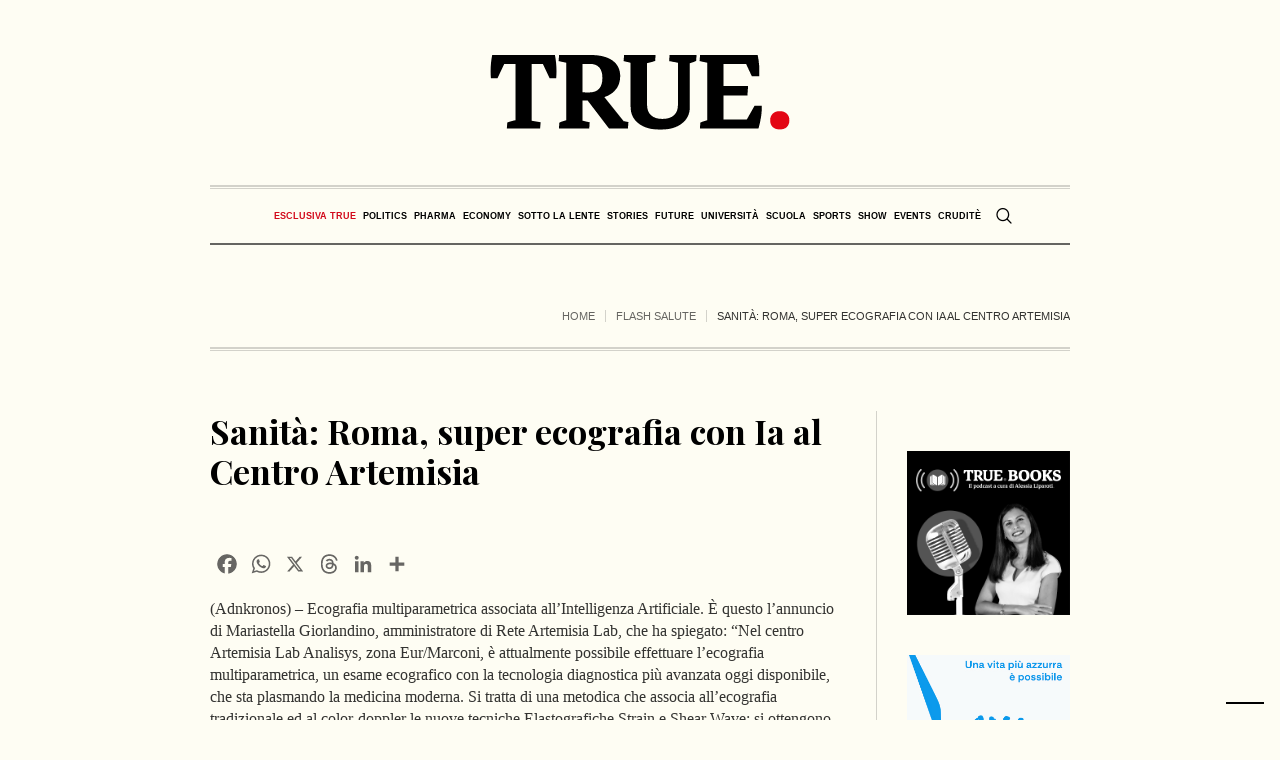

--- FILE ---
content_type: text/html; charset=UTF-8
request_url: https://www.true-news.it/flash-salute/sanit-roma-super-ecografia-con-ia-al-centro-artemisia
body_size: 26755
content:
<!DOCTYPE html>
<html lang="it-IT" class="cmsmasters_html">
<head>
<meta charset="UTF-8" />
<meta name="viewport" content="width=device-width, initial-scale=1, maximum-scale=5" />
<meta name="format-detection" content="telephone=no" />
<link rel="profile" href="//gmpg.org/xfn/11" />
<link rel="pingback" href="https://www.true-news.it/xmlrpc.php" />
<link rel="preconnect" href="https://fonts.googleapis.com">
<link rel="preconnect" href="https://fonts.gstatic.com" crossorigin>
<style id="critical_css">
.a2a_kit{-ms-touch-action:manipulation;touch-action:manipulation;outline:0}.a2a_dd{-webkit-user-drag:none}@media all{ul{box-sizing:border-box}.entry-content{counter-reset:footnotes}html :where(img[class*=wp-image-]){height:auto;max-width:100%}:where(figure){margin:0 0 1em}}body{--wp--preset--color--black:#000000;--wp--preset--color--cyan-bluish-gray:#abb8c3;--wp--preset--color--white:#ffffff;--wp--preset--color--pale-pink:#f78da7;--wp--preset--color--vivid-red:#cf2e2e;--wp--preset--color--luminous-vivid-orange:#ff6900;--wp--preset--color--luminous-vivid-amber:#fcb900;--wp--preset--color--light-green-cyan:#7bdcb5;--wp--preset--color--vivid-green-cyan:#00d084;--wp--preset--color--pale-cyan-blue:#8ed1fc;--wp--preset--color--vivid-cyan-blue:#0693e3;--wp--preset--color--vivid-purple:#9b51e0;--wp--preset--color--color-1:#000000;--wp--preset--color--color-2:#ffffff;--wp--preset--color--color-3:#000000;--wp--preset--color--color-4:#000000;--wp--preset--color--color-5:#000000;--wp--preset--color--color-6:#f4f4f4;--wp--preset--color--color-7:#d4d4d4;--wp--preset--color--color-8:#dfdfdf;--wp--preset--gradient--vivid-cyan-blue-to-vivid-purple:linear-gradient(135deg,rgba(6,147,227,1) 0%,rgb(155,81,224) 100%);--wp--preset--gradient--light-green-cyan-to-vivid-green-cyan:linear-gradient(135deg,rgb(122,220,180) 0%,rgb(0,208,130) 100%);--wp--preset--gradient--luminous-vivid-amber-to-luminous-vivid-orange:linear-gradient(135deg,rgba(252,185,0,1) 0%,rgba(255,105,0,1) 100%);--wp--preset--gradient--luminous-vivid-orange-to-vivid-red:linear-gradient(135deg,rgba(255,105,0,1) 0%,rgb(207,46,46) 100%);--wp--preset--gradient--very-light-gray-to-cyan-bluish-gray:linear-gradient(135deg,rgb(238,238,238) 0%,rgb(169,184,195) 100%);--wp--preset--gradient--cool-to-warm-spectrum:linear-gradient(135deg,rgb(74,234,220) 0%,rgb(151,120,209) 20%,rgb(207,42,186) 40%,rgb(238,44,130) 60%,rgb(251,105,98) 80%,rgb(254,248,76) 100%);--wp--preset--gradient--blush-light-purple:linear-gradient(135deg,rgb(255,206,236) 0%,rgb(152,150,240) 100%);--wp--preset--gradient--blush-bordeaux:linear-gradient(135deg,rgb(254,205,165) 0%,rgb(254,45,45) 50%,rgb(107,0,62) 100%);--wp--preset--gradient--luminous-dusk:linear-gradient(135deg,rgb(255,203,112) 0%,rgb(199,81,192) 50%,rgb(65,88,208) 100%);--wp--preset--gradient--pale-ocean:linear-gradient(135deg,rgb(255,245,203) 0%,rgb(182,227,212) 50%,rgb(51,167,181) 100%);--wp--preset--gradient--electric-grass:linear-gradient(135deg,rgb(202,248,128) 0%,rgb(113,206,126) 100%);--wp--preset--gradient--midnight:linear-gradient(135deg,rgb(2,3,129) 0%,rgb(40,116,252) 100%);--wp--preset--font-size--small:13px;--wp--preset--font-size--medium:20px;--wp--preset--font-size--large:36px;--wp--preset--font-size--x-large:42px;--wp--preset--spacing--20:0.44rem;--wp--preset--spacing--30:0.67rem;--wp--preset--spacing--40:1rem;--wp--preset--spacing--50:1.5rem;--wp--preset--spacing--60:2.25rem;--wp--preset--spacing--70:3.38rem;--wp--preset--spacing--80:5.06rem;--wp--preset--shadow--natural:6px 6px 9px rgba(0, 0, 0, 0.2);--wp--preset--shadow--deep:12px 12px 50px rgba(0, 0, 0, 0.4);--wp--preset--shadow--sharp:6px 6px 0px rgba(0, 0, 0, 0.2);--wp--preset--shadow--outlined:6px 6px 0px -3px rgba(255, 255, 255, 1), 6px 6px rgba(0, 0, 0, 1);--wp--preset--shadow--crisp:6px 6px 0px rgba(0, 0, 0, 1)}@media all{body .wp-show-posts a{box-shadow:0 0 0 transparent}.wp-show-posts-entry-title a{text-decoration:none}.wp-show-posts-image{margin-bottom:1em}.wp-show-posts-image.wpsp-image-center{display:block;text-align:center}.wp-show-posts-image img{margin:0!important;vertical-align:bottom;height:auto}.wp-show-posts-entry-header{margin:0 0 1em;padding:0}.wp-show-posts .wp-show-posts-entry-title{margin:0}.wp-show-posts-inner:after{clear:both;display:table;content:'';width:0;height:0;overflow:hidden;visibility:hidden}.wp-show-posts-single.post{margin-bottom:0}@media (max-width:767px){.wp-show-posts-inner{margin-left:0!important;margin-right:0!important}}.wp-show-posts-inner :last-child{margin-bottom:0}.wpsp-clearfix:after{content:".";display:block;overflow:hidden;visibility:hidden;font-size:0;line-height:0;width:0;height:0}}@media screen,print{body,div,span,h1,h2,h3,h5,p,figure,a,abbr,em,strong,ul,li,form{background:transparent;border:0;margin:0;padding:0;vertical-align:baseline;outline:none}body{overflow-x:hidden;position:relative;text-rendering:optimizeLegibility;-webkit-font-smoothing:antialiased}*,*:before,*:after{-webkit-box-sizing:border-box;-moz-box-sizing:border-box;box-sizing:border-box}article,aside,figure,header,nav,section{display:block}abbr{display:inline-block;text-decoration:none}h1,h2,h3,h5{font-weight:normal}img{display:inline-block;color:transparent;height:auto;font-size:0;vertical-align:middle;max-width:100%;image-rendering:-moz-crisp-edges;image-rendering:-o-crisp-edges;image-rendering:-webkit-optimize-contrast;image-rendering:optimizeQuality;-ms-interpolation-mode:bicubic}a{background:transparent}img{border:0}figure{background-image:none!important}input{line-height:normal}button,input{color:inherit;font:inherit;margin:0}button{-webkit-appearance:button}input[type=search]{-webkit-appearance:textfield}button{overflow:visible}button{text-transform:none}:focus{outline:0}strong{font-weight:bold}}@media screen,print{body{text-align:left}div{text-align:left}p{padding:0 0 20px;margin:0}h1,h2,h3,h5{padding:0;margin:0 0 20px}h2 a{font-family:inherit;font-size:inherit;font-weight:inherit;font-style:inherit;line-height:inherit}ul{list-style-position:inside;margin-bottom:20px}ul{list-style-type:none}ul>li{display:block;position:relative}ul>li:before{content:'\eb66';font-family:'fontello';font-style:normal;font-weight:normal;speak:none;line-height:1em;display:inline-block;text-decoration:inherit;text-align:center;font-variant:normal;text-transform:none;width:1em;height:1em;margin:0 5px 0 0;vertical-align:middle;position:relative;-webkit-border-radius:0;border-radius:0}ul li{padding:10px 0 0}ul li:first-child{padding-top:0}ul ul{margin:0 0 0 20px;padding:10px 0 0}input:not([type=button]):not([type=checkbox]):not([type=file]):not([type=hidden]):not([type=image]):not([type=radio]):not([type=reset]):not([type=submit]):not([type=color]):not([type=range]){padding:8px 15px;max-width:100%;border-width:1px;border-style:solid;-webkit-border-radius:0;border-radius:0}input[type=search]{-webkit-appearance:none;-moz-appearance:none;appearance:none}input:not([type=button]):not([type=checkbox]):not([type=file]):not([type=hidden]):not([type=image]):not([type=radio]):not([type=reset]):not([type=submit]):not([type=color]):not([type=range]){height:42px}button{max-width:100%}nav{display:block;height:100%;position:relative}nav ul{margin:0;padding:0}nav ul:after{content:'.';display:block;clear:both;height:0;visibility:hidden;overflow:hidden}nav ul li{margin:0;padding:0}nav ul li:before{display:none}nav>div{height:100%}nav>div:after{content:'';display:inline-block;vertical-align:middle;height:100%}nav>div>ul{list-style:none;display:inline-block;width:100%;height:100%;vertical-align:middle;position:relative;z-index:202;zoom:1}nav>div>ul ul{list-style:none;width:206px;margin:20px 0 0;padding:12px 20px 12px;visibility:hidden;position:absolute;left:0;top:100%;z-index:203;opacity:0;border-width:1px;border-style:solid}.header_bot nav>div>ul ul{width:206px;margin:20px 0 0;padding:12px 20px 12px}nav>div>ul li{display:block;margin:0;padding:0;position:relative;z-index:203}nav>div>ul a{display:block;position:relative;z-index:204}nav>div>ul>li{float:left;border-right-width:1px;border-right-style:solid}nav>div>ul>li:last-child{border-right-width:0;border-right-style:solid}nav>div>ul>li li{border-bottom-width:1px;border-bottom-style:solid}nav>div>ul>li li:last-child{border-bottom-width:0;border-bottom-style:solid}.dn{display:none}#page,#main,#middle,.headline,.headline_outer,.middle_inner{width:100%;position:relative}.header_mid_inner,.header_bot_inner,.content_wrap,.headline_inner{position:relative;width:980px;padding:0 60px;margin:0 auto}#page:after,#middle:after,.middle_inner:after,.content_wrap:after{content:'.';display:block;clear:both;height:0;visibility:hidden;overflow:hidden}#middle{z-index:1}.content{width:77.5%;padding:60px 0;position:relative;float:left}.content_wrap.r_sidebar .content{padding-right:70px;padding-left:0}.content_wrap.r_sidebar .sidebar:before,.content_wrap.r_sidebar .content:before{content:'';display:block;width:1px;height:auto;margin:auto!important;position:absolute;left:auto;right:0;top:0;bottom:0}.content_wrap.r_sidebar .sidebar:before{right:auto;left:-1px}.sidebar{width:22.5%;padding:60px 0 60px 0;position:relative;float:right}.sidebar>aside.widget{padding-left:40px;padding-right:0}body .cmsmasters_theme_icon_search:before{content:'\e836';font-family:"fontello-custom"}body .cmsmasters_theme_icon_cancel:before{content:'\e833';font-family:"fontello-custom"}body .cmsmasters_theme_icon_resp_nav:before{content:'\e837';font-family:"fontello-custom"}.cmsmasters_theme_icon_slide_top:before{content:'\eb27'}.cmsmasters_img_wrap{display:block;position:relative;text-align:center;overflow:hidden}#slide_top{text-align:center;width:50px;height:50px;position:fixed;bottom:50px;right:20px;z-index:99999;border-width:1px;border-style:solid;display:none}#slide_top:before{font-size:14px;line-height:48px}#slide_top>span{display:inline-block;text-indent:-9999px}button{display:inline-block;padding:0 18px;position:relative;white-space:nowrap;text-align:center;border-width:1px;border-style:solid;-webkit-border-radius:0px;border-radius:0px}.share_posts{padding:50px 0 0;position:relative;overflow:hidden}.share_posts .share_posts_title{position:relative;margin-bottom:15px}.share_posts .share_posts_inner{position:relative;overflow:hidden}.share_posts a{margin:0 0 2px;position:relative;display:block}.share_posts a:last-child{margin:0}#header{width:100%;position:absolute;z-index:9999}.header_mid{display:block;clear:both}.header_mid .header_mid_outer{height:100%;position:relative}.header_mid .header_mid_inner{height:100%;position:relative}.header_mid .header_mid_inner .header_mid_inner_cont{height:100%;position:relative}.header_mid .header_mid_inner .header_mid_inner_cont:after{content:'.';display:block;clear:both;height:0;visibility:hidden;overflow:hidden}.header_mid .logo_wrap{height:100%;position:relative;float:left}.enable_header_centered .header_mid .logo_wrap{float:none;margin:0 auto;text-align:center}.header_mid .logo_wrap:after{content:'';display:inline-block;vertical-align:middle;height:100%}.header_mid .logo_wrap .logo{display:inline-block;width:auto;vertical-align:middle}.header_mid .logo_wrap .logo img{max-height:100%;width:auto;height:auto;margin:auto!important;position:absolute;left:0;right:auto;top:0;bottom:0}.enable_header_centered .header_mid .logo_wrap .logo img{left:0;right:0}.header_mid .logo_wrap .logo .logo_retina{display:none}.header_bot{display:block;clear:both}.header_bot .header_bot_outer{height:100%;position:relative}.header_bot .header_bot_inner{height:100%;position:relative}.header_bot .header_bot_inner .header_bot_inner_cont{height:100%;position:relative;padding-top:4px;border-bottom-width:2px;border-bottom-style:solid}.header_bot .header_bot_inner .header_bot_inner_cont:after{content:'.';display:block;clear:both;height:0;visibility:hidden;overflow:hidden}.enable_header_centered .header_bot .header_bot_inner .header_bot_inner_cont{text-align:center}.header_bot .resp_bot_nav_wrap{height:100%;position:relative;display:none;overflow:hidden}.header_bot .resp_bot_nav_wrap .resp_bot_nav_outer{height:100%}.header_bot .resp_bot_nav_wrap .resp_bot_nav_outer:after{content:'';display:inline-block;vertical-align:middle;height:100%}.header_bot .resp_bot_nav_wrap .resp_bot_nav{font-size:14px;line-height:14px;display:inline-block;vertical-align:middle;width:28px;height:28px;position:relative}.header_bot .resp_bot_nav_wrap .resp_bot_nav:before{width:1em;height:1em;margin:auto!important;position:absolute;left:0;right:0;top:0;bottom:0}.header_bot .bot_search_but_wrap{height:100%;margin:0 0 0 10px;position:relative;display:none}.enable_header_centered .header_bot .bot_search_but_wrap{display:inline-block}.header_bot .bot_search_but_wrap:after{content:'';display:inline-block;vertical-align:middle;height:100%}.header_bot .bot_search_but_wrap .bot_search_but{font-size:16px;line-height:16px;width:20px;height:20px;margin:0;display:inline-block;position:relative;vertical-align:middle}.header_bot .bot_search_but_wrap .bot_search_but:before{width:1em;height:1em;margin:auto!important;position:absolute;left:0;right:0;top:0;bottom:0}.header_bot .bot_nav_wrap{height:100%;position:relative;float:left}.enable_header_centered .header_bot .bot_nav_wrap{display:inline-block;float:none}.bot_nav{position:relative}.bot_nav>li{height:100%;padding:0 1px 0 0;border-width:0;border-style:solid}.bot_nav>li:after{content:'';width:1px;height:18px;margin:auto!important;position:absolute;left:auto;right:0;top:0;bottom:0}.bot_nav>li>a{height:100%;padding:0;position:relative}.bot_nav>li>a>.nav_item_wrap{padding:1px 15px;display:inline-block;vertical-align:middle;position:relative}.bot_nav>li>a>.nav_item_wrap .nav_title:before{font-size:16px;margin:0 8px 0 0}.bot_nav>li>a:after{content:'';display:inline-block;vertical-align:middle;height:100%}.bot_nav>li:last-child{padding:0}.bot_nav>li:last-child:after{content:none}.bot_nav>li li>a{padding:9px 0;margin:0}.bot_nav>li li>a .nav_title:before{font-size:15px}.cmsmasters_header_search_form{width:100%;height:100%;visibility:hidden;position:fixed;z-index:99999;opacity:0}.cmsmasters_header_search_form .cmsmasters_header_search_form_close{font-size:22px;line-height:22px;display:block;width:22px;height:22px;margin:auto!important;position:absolute;left:auto;right:150px;top:150px;bottom:auto;opacity:1}.cmsmasters_header_search_form .cmsmasters_header_search_form_close:before{width:1em;height:1em;margin:auto!important;position:absolute;left:0;right:0;top:0;bottom:0}.cmsmasters_header_search_form .cmsmasters_header_search_form_field{max-width:90%;width:800px;height:100px;margin:auto!important;position:absolute;left:0;right:0;top:0;bottom:0}.cmsmasters_header_search_form input:not([type=button]):not([type=checkbox]):not([type=file]):not([type=hidden]):not([type=image]):not([type=radio]):not([type=reset]):not([type=submit]):not([type=color]):not([type=range]){background-color:transparent;padding:0 10px;width:100%;height:100%;font-size:46px;line-height:56px;border-width:0;border-style:solid;text-align:center}.cmsmasters_header_search_form button{background-color:transparent;font-size:32px;line-height:32px;padding:0;border-width:0;border-style:solid;width:80px;height:100%;margin:auto!important;position:absolute;left:auto;right:0;top:0;bottom:0;display:none}.cmsmasters_header_search_form button:before{width:1em;height:1em;margin:auto!important;position:absolute;left:0;right:0;top:0;bottom:0}body .headline{background-color:transparent}.cmsmasters_breadcrumbs{position:relative;overflow:hidden}.cmsmasters_breadcrumbs .cmsmasters_breadcrumbs_aligner{display:inline-block;vertical-align:bottom}.cmsmasters_breadcrumbs .cmsmasters_breadcrumbs_inner{display:inline-block;padding-top:10px;padding-bottom:22px;vertical-align:bottom;overflow:hidden}.cmsmasters_breadcrumbs .cmsmasters_breadcrumbs_inner>*{position:relative;display:inline-block;vertical-align:middle}.cmsmasters_breadcrumbs .breadcrumbs_sep{margin:0 7px;width:1px;height:12px;overflow:hidden}.cmsmasters_breadcrumbs .breadcrumbs_sep:before{content:'';width:1px;height:12px;margin:auto!important;position:absolute;left:0;right:0;top:0;bottom:0}.headline_outer{background-position:top center;position:relative;z-index:1}.headline_outer .headline_color{width:100%;height:100%;position:absolute;left:0;top:0}.headline_outer .headline_inner{padding:0 60px;position:relative;z-index:1;overflow:hidden}.headline_outer .headline_inner .headline_inner_cont{position:relative;padding-bottom:4px;overflow:hidden}.headline_outer .headline_inner .headline_aligner{display:inline-block;vertical-align:bottom}.headline_outer .headline_inner .headline_text{display:inline-block;vertical-align:bottom;position:relative;padding:0 5px 18px}.headline_outer .headline_inner .headline_text:before{line-height:1em;width:1em;height:1em;margin:auto!important;position:absolute;left:0;right:0;top:0;bottom:18px}.content_wrap{display:block;min-width:inherit}.blog{position:relative}.blog:after{content:'.';display:block;clear:both;height:0;visibility:hidden;overflow:hidden}.blog .post{width:100%;max-width:100%}.cmsmasters_open_post{overflow:hidden}.cmsmasters_open_post .cmsmasters_img_wrap{overflow:hidden}.cmsmasters_open_post .cmsmasters_post_header{padding:0;margin:0 0 30px}.cmsmasters_open_post .cmsmasters_post_header .cmsmasters_post_title{word-break:break-word;margin:0}.cmsmasters_open_post .cmsmasters_post_content_wrap{position:relative;margin:26px 0 0;overflow:hidden;display:block;clear:both}.cmsmasters_open_post .cmsmasters_post_content_inner{position:relative;overflow:hidden}.cmsmasters_open_post .share_posts{width:200px;max-width:100%;height:100%;padding:30px 20px 30px 0;margin:0 -1px 0 0;float:left;border-left-width:0;border-left-style:solid;border-right-width:1px;border-right-style:solid}.cmsmasters_open_post .share_posts+.cmsmasters_post_content_inner{padding:30px 0 30px 40px;border-left-width:1px;border-left-style:solid;border-right-width:0;border-right-style:solid}.cmsmasters_open_post .cmsmasters_post_content{overflow:hidden}.widget{position:relative;padding:0 0 40px}}.header_mid .header_mid_inner .logo_wrap{width:300px}.header_mid_inner .logo img.logo_retina{width:150px}.headline_aligner,.cmsmasters_breadcrumbs_aligner{min-height:102px}.header_mid{height:185px}.header_bot{height:60px}#page.cmsmasters_heading_after_header #middle{padding-top:185px}#page.cmsmasters_heading_after_header.enable_header_bottom #middle{padding-top:245px}@media only screen and (max-width:1024px){.header_mid,.header_bot{height:auto}.header_mid .header_mid_inner .header_mid_inner_cont>div{height:151.7px}#page.cmsmasters_heading_after_header #middle,#page.cmsmasters_heading_after_header.enable_header_bottom #middle{padding-top:0!important}}@media only screen and (max-width:768px){.header_mid .header_mid_inner .header_mid_inner_cont>div{height:auto}}@media screen,print{@media only screen and (min-width:1440px){#page.cmsmasters_liquid .header_mid_inner,#page.cmsmasters_liquid .header_bot_inner{width:100%;padding-left:0;padding-right:0}.header_mid_inner,.header_bot_inner,.content_wrap,.headline_inner{width:1280px}}@media only screen and (max-width:1440px){.content_wrap.r_sidebar .content{padding-right:30px;padding-left:0}.content_wrap.r_sidebar .sidebar:before,.content_wrap.r_sidebar .content:before{top:60px}.sidebar{width:22.5%}.sidebar>aside.widget{padding-left:30px;padding-right:0}.bot_nav>li>a>.nav_item_wrap{padding:1px 8px}}@media only screen and (min-width:1025px){.fixed_header #header{position:fixed}.enable_header_centered #header .header_bot_inner_cont{display:-webkit-flex;display:-moz-flex;display:-ms-flex;display:flex;-webkit-flex-direction:row-reverse;-moz-flex-direction:row-reverse;-ms-flex-direction:row-reverse;flex-direction:row-reverse;-webkit-justify-content:center;-moz-justify-content:center;-ms-justify-content:center;justify-content:center;-webkit-align-items:center;-moz-align-items:center;-ms-align-items:center;align-items:center}}@media only screen and (max-width:1024px){.cmsmasters_header_search_form .cmsmasters_header_search_form_close{top:50px;left:auto;right:50px}.header_bot .header_bot_inner .header_bot_inner_cont{padding-top:8px;border-top-width:2px;border-top-style:solid;-webkit-box-shadow:none;box-shadow:none}.header_bot .resp_bot_nav_wrap+.bot_search_but_wrap{margin:0 9px 0 18px}.header_bot .resp_bot_nav_wrap+.bot_search_but_wrap:before{content:'';width:1px;height:18px;margin:auto!important;position:absolute;left:auto;right:-14px;top:0;bottom:0}.headline_outer{background-attachment:scroll}#page.fixed_header #header{position:relative}#page.fixed_header #middle,#page.fixed_header.enable_header_bottom #middle{padding-top:0}#header{position:relative;overflow:hidden}#header nav{height:auto}#header nav div,#header nav ul,#header nav li,#header nav a,#header nav span{background-image:none!important;display:block;width:auto;height:auto;float:none;margin:0;padding:0;visibility:visible;position:relative;left:auto;right:auto;top:auto;bottom:auto;text-align:left;border-width:0;border-style:solid;clear:both;overflow:hidden;-webkit-border-radius:0;border-radius:0;opacity:1;-webkit-box-shadow:none;box-shadow:none}#header nav div:before,#header nav ul:before,#header nav li:before,#header nav a:before,#header nav div:after,#header nav ul:after,#header nav li:after,#header nav a:after{content:none}#header nav li{border-top-width:1px;border-top-style:solid}#header nav>div>ul>li:first-child{border-top-width:0;border-top-style:solid}.header_mid_inner,.header_bot_inner,.content_wrap,.headline_inner{width:100%}#header .header_mid{overflow:hidden;clear:both}#header .header_mid .header_mid_outer{overflow:hidden}#header .header_mid .header_mid_inner{padding:0 60px}#header .header_bot{overflow:hidden;clear:both}#header .header_bot .header_bot_outer{overflow:hidden}#header .header_bot .header_bot_inner_cont{text-align:center}#header .header_bot .resp_bot_nav_wrap{display:inline-block}#header .header_bot .resp_bot_nav_wrap .resp_bot_nav_outer{text-align:center}#header .header_bot .resp_bot_nav_wrap .resp_bot_nav{font-size:19px;line-height:20px;width:42px;height:42px}#header .header_bot .bot_nav_wrap{display:block;height:auto;float:none;margin:0;visibility:visible;overflow:hidden;clear:both;opacity:1}#header .header_bot .bot_nav_wrap nav{border-top-width:2px;border-top-style:solid;display:none}#header .header_bot .resp_bot_nav_wrap,#header .header_bot .bot_search_but_wrap{float:none;margin:0 0 8px;display:inline-block;vertical-align:middle}#header .header_bot .resp_bot_nav_wrap+.bot_search_but_wrap{margin:0 0 8px 18px}#header .header_bot .resp_bot_nav_wrap+.bot_search_but_wrap:before{left:-14px;right:auto}#header .navigation{padding:20px 0}#header .navigation a{padding:10px 0}#header .navigation li li>a{padding-left:22px;padding-right:0}#header .navigation .nav_item_wrap{display:inline-block;vertical-align:middle}#header .navigation .nav_title{display:inline-block;vertical-align:bottom}#header .navigation .nav_title:before{font-size:14px;margin:0 8px 0 0}.cmsmasters_open_post .cmsmasters_post_content_wrap .share_posts{width:100%;padding:20px 0;float:none;border-width:0;border-style:solid;text-align:left}.cmsmasters_open_post .cmsmasters_post_content_wrap .share_posts_inner{text-align:left}.cmsmasters_open_post .cmsmasters_post_content_wrap .share_posts_inner a{display:inline-block;margin:0 10px 0 0}.cmsmasters_open_post .cmsmasters_post_content_wrap .share_posts+.cmsmasters_post_content_inner{padding:20px 0;border-width:0;border-style:solid}}@media only screen and (max-width:950px){.content_wrap.r_sidebar .sidebar,.content_wrap.r_sidebar .content{width:100%;padding-left:0;padding-right:0}.content_wrap.r_sidebar .sidebar:before,.content_wrap.r_sidebar .content:before{content:none}.content_wrap.r_sidebar .sidebar>aside.widget{padding-left:0;padding-right:0}.content,.sidebar{width:100%;padding-left:0;padding-right:0}}@media only screen and (max-width:768px){.header_mid .header_mid_inner .header_mid_inner_cont{padding:20px 0}.header_mid .header_mid_inner .header_mid_inner_cont .logo_wrap{width:100%;max-width:100%;text-align:center}.header_mid .header_mid_inner .header_mid_inner_cont .logo_wrap img{position:relative;width:100%}#page .headline_inner_cont{border-top-width:1px;border-top-style:solid;border-bottom-width:1px;border-bottom-style:solid;-webkit-box-shadow:none;box-shadow:none}#page .headline_outer .headline_inner .headline_inner_cont{padding:20px 0}#page .headline_outer .headline_inner .headline_aligner{display:none}#page .headline_outer .headline_inner .headline_text{display:block;text-align:center}#page .cmsmasters_breadcrumbs{float:none;text-align:center}#page .cmsmasters_breadcrumbs .cmsmasters_breadcrumbs_aligner{display:none}#page .cmsmasters_breadcrumbs .cmsmasters_breadcrumbs_inner{padding-bottom:0}#header .header_mid .header_mid_inner{padding-top:35px}#header .header_mid .header_mid_inner_cont{text-align:center}#header .header_mid .logo_wrap{width:auto;float:none;padding:0 0 35px;margin:0 auto 8px;text-align:center;border-bottom-width:2px;border-bottom-style:solid}.enable_header_bottom #header .header_mid .logo_wrap{margin-bottom:0;border-bottom-width:0;border-bottom-style:solid}#header .header_mid .logo_wrap:after{content:none}#header .header_mid .logo_wrap .logo img{position:static;width:300px;max-width:100%}.cmsmasters_header_search_form .cmsmasters_header_search_form_field{height:70px}.cmsmasters_header_search_form .cmsmasters_header_search_form_field button{font-size:26px;line-height:26px;width:85px}.cmsmasters_header_search_form .cmsmasters_header_search_form_field input:not([type=button]):not([type=checkbox]):not([type=file]):not([type=hidden]):not([type=image]):not([type=radio]):not([type=reset]):not([type=submit]):not([type=color]):not([type=range]){padding-right:80px;font-size:30px;line-height:40px}}@media only screen and (max-width:600px){html.cmsmasters_html .cmsmasters_header_search_form{top:0;bottom:0}}@media only screen and (max-width:540px){.cmsmasters_header_search_form .cmsmasters_header_search_form_field{height:50px}.cmsmasters_header_search_form .cmsmasters_header_search_form_field button{font-size:22px;line-height:22px;width:80px}.cmsmasters_header_search_form .cmsmasters_header_search_form_field input:not([type=button]):not([type=checkbox]):not([type=file]):not([type=hidden]):not([type=image]):not([type=radio]):not([type=reset]):not([type=submit]):not([type=color]):not([type=range]){padding-right:75px;font-size:20px;line-height:30px}#header .header_mid .header_mid_inner{padding:40px 20px 0}.header_mid_inner,.header_bot_inner,.content_wrap,.headline_outer .headline_inner{padding:0 20px}.content,.sidebar{padding-top:30px;padding-bottom:30px}}@media only screen and (max-width:320px){.header_mid_inner,.header_bot_inner,.content_wrap,.headline_inner{width:320px}}}@media screen{@media only screen and (-Webkit-min-device-pixel-ratio:1.5),only screen and (-moz-min-device-pixel-ratio:1.5),only screen and (-o-min-device-pixel-ratio:3/2),only screen and (min-device-pixel-ratio:1.5),only screen and (min--moz-device-pixel-ratio:1.5),only screen and (-webkit-min-device-pixel-ratio:1.5),only screen and (min-resolution:144dpi){.header_mid .logo_wrap .logo img{display:none}.header_mid .logo_wrap .logo .logo_retina{display:inline-block}}}@media screen{[class^="cmsmasters_theme_icon_"]:before,[class*=" cmsmasters_theme_icon_"]:before{font-family:"fontello";font-style:normal;font-weight:normal;speak:none;display:inline-block;text-decoration:inherit;width:1em;margin-right:.2em;text-align:center;vertical-align:baseline;font-variant:normal;text-transform:none;line-height:1em;margin-left:.2em;-webkit-font-smoothing:antialiased;-moz-osx-font-smoothing:grayscale}[class^="cmsmasters_theme_icon_"]:before,[class*=" cmsmasters_theme_icon_"]:before{margin-left:0;margin-right:0}}@media screen{body{font-family:Georgia,Times,'Century Schoolbook L',serif;font-size:16px;line-height:22px;font-weight:normal;font-style:normal}.cmsmasters_open_post .cmsmasters_post_content{font-size:16px;line-height:22px}a{font-family:'Playfair Display',Georgia,Times,'Century Schoolbook L',serif;font-size:16px;line-height:22px;font-weight:normal;font-style:italic;text-transform:none;text-decoration:none}.share_posts a{line-height:28px}.navigation>li>a{font-family:Arial,Helvetica,'Nimbus Sans L',sans-serif;font-size:13px;line-height:28px;font-weight:bold;font-style:normal;text-transform:uppercase}.navigation ul li a{font-family:Arial,Helvetica,'Nimbus Sans L',sans-serif;font-size:13px;line-height:20px;font-weight:normal;font-style:normal;text-transform:none}@media only screen and (max-width:1024px){.navigation>li>a{font-family:Arial,Helvetica,'Nimbus Sans L',sans-serif;font-size:13px;line-height:20px;font-weight:normal;font-style:normal;text-transform:none}}h1,.cmsmasters_open_post .cmsmasters_post_header .cmsmasters_post_title{font-family:'Playfair Display',Arial,Helvetica,'Nimbus Sans L',sans-serif;font-size:34px;line-height:40px;font-weight:bold;font-style:italic;text-transform:none;text-decoration:none}.cmsmasters_header_search_form input:not([type=button]):not([type=checkbox]):not([type=file]):not([type=hidden]):not([type=image]):not([type=radio]):not([type=reset]):not([type=submit]):not([type=color]):not([type=range]){font-family:'Playfair Display',Arial,Helvetica,'Nimbus Sans L',sans-serif;font-weight:bold;font-style:italic;text-transform:none;text-decoration:none}h2,h2 a{font-family:'Playfair Display',Arial,Helvetica,'Nimbus Sans L',sans-serif;font-size:26px;line-height:30px;font-weight:bold;font-style:normal;text-transform:none;text-decoration:none}h3{font-family:'Oswald',Arial,Helvetica,'Nimbus Sans L',sans-serif;font-size:21px;line-height:26px;font-weight:500;font-style:normal;text-transform:none;text-decoration:none}h5{font-family:Arial,Helvetica,'Nimbus Sans L',sans-serif;font-size:13px;line-height:18px;font-weight:bold;font-style:normal;text-transform:uppercase;text-decoration:none}.cmsmasters_breadcrumbs,.cmsmasters_breadcrumbs a{font-family:Arial,Helvetica,'Nimbus Sans L',sans-serif;font-size:11px;line-height:18px;font-weight:normal;font-style:normal;text-transform:uppercase;text-decoration:none}button{font-family:Arial,Helvetica,'Nimbus Sans L',sans-serif;font-size:11px;line-height:40px;font-weight:bold;font-style:normal;text-transform:uppercase}input:not([type=button]):not([type=checkbox]):not([type=file]):not([type=hidden]):not([type=image]):not([type=radio]):not([type=reset]):not([type=submit]):not([type=color]):not([type=range]){font-family:'Playfair Display',Arial,Helvetica,'Nimbus Sans L',sans-serif;font-size:14px;line-height:24px;font-weight:normal;font-style:italic}body,input:not([type=button]):not([type=checkbox]):not([type=file]):not([type=hidden]):not([type=image]):not([type=radio]):not([type=reset]):not([type=submit]):not([type=color]):not([type=range]),.share_posts .share_posts_title,.cmsmasters_breadcrumbs .cmsmasters_breadcrumbs_inner{color:rgba(0,0,0,0.8)}a{color:#000000}button{background-color:#000000}.cmsmasters_header_search_form{background-color:rgba(0,0,0,0.9)}button{border-color:#000000}.cmsmasters_breadcrumbs,.cmsmasters_breadcrumbs a,.cmsmasters_header_search_form button,.share_posts a{color:rgba(0,0,0,0.6)}#slide_top,.headline_outer,h1,h2,h3,h5,h2 a{color:#000000}.cmsmasters_header_search_form .cmsmasters_header_search_form_close,.cmsmasters_header_search_form input:not([type=button]):not([type=checkbox]):not([type=file]):not([type=hidden]):not([type=image]):not([type=radio]):not([type=reset]):not([type=submit]):not([type=color]):not([type=range]),button{color:#fefdf3}#slide_top,body,#middle,.middle_inner,.headline_outer,input:not([type=button]):not([type=checkbox]):not([type=file]):not([type=hidden]):not([type=image]):not([type=radio]):not([type=reset]):not([type=submit]):not([type=color]):not([type=range]){background-color:#fefdf3}.content_wrap .content:before,.content_wrap .sidebar:before,.cmsmasters_breadcrumbs .breadcrumbs_sep:before{background-color:#d3d2ca}#slide_top,.headline_outer,input:not([type=button]):not([type=checkbox]):not([type=file]):not([type=hidden]):not([type=image]):not([type=radio]):not([type=reset]):not([type=submit]):not([type=color]):not([type=range]),.headline_inner_cont{border-color:#d3d2ca}.cmsmasters_open_post .share_posts,.cmsmasters_open_post .cmsmasters_post_content_inner{border-color:rgba(211,210,202,0.5)}.headline_inner_cont{-webkit-box-shadow:inset 0px -1px 0px 0px #d3d2ca,inset 0px -2px 0px 0px #fefdf3,inset 0px -4px 0px 0px #d3d2ca;box-shadow:inset 0px -1px 0px 0px #d3d2ca,inset 0px -2px 0px 0px #fefdf3,inset 0px -4px 0px 0px #d3d2ca}.header_mid{color:rgba(0,0,0,0.9)}.header_mid a{color:#000000}@media only screen and (max-width:768px){#header .header_mid .logo_wrap{border-color:#000000}}.header_mid{background-color:#fefdf3}@media only screen and (max-width:1024px){.header_mid{background-color:#fefdf3}}.header_bot{color:rgba(0,0,0,0.9)}.header_bot a,.header_bot .resp_bot_nav_wrap .resp_bot_nav{color:#000000}.header_bot .bot_nav_wrap nav,.header_bot .header_bot_inner .header_bot_inner_cont{border-color:rgba(0,0,0,0.6)}.header_bot{background-color:#fefdf3}@media only screen and (max-width:1024px){.header_bot{background-color:#fefdf3}}.resp_bot_nav_wrap+.bot_search_but_wrap:before{background-color:#d3d2ca}.header_bot_inner_cont{box-shadow:inset 0px 2px 0px 0px #d3d2ca,inset 0px 3px 0px 0px #fefdf3,inset 0px 4px 0px 0px #d3d2ca}@media only screen and (min-width:1025px){ul.navigation>li>a{color:#000000}}@media only screen and (min-width:1025px){ul.navigation>li>a>.nav_item_wrap{background-color:rgba(255,255,255,0)}}@media only screen and (min-width:1025px){.bot_nav>li:after{background-color:rgba(255,255,255,0)}ul.navigation>li{border-color:rgba(255,255,255,0)}}@media only screen and (max-width:1024px){ul.navigation{background-color:#fefdf3}}@media only screen and (min-width:1025px){ul.navigation ul{background-color:#fefdf3}}@media only screen and (min-width:1025px){ul.navigation ul{border-color:#d3d2ca}}.navigation li a{color:rgba(0,0,0,0.6)}.navigation li{border-color:#d3d2ca}}@media screen{a{outline:0;text-decoration:none}}@media screen,print{span.nav_item_wrap{font-size:12px}@media all{.wp-show-posts-entry-header{display:-webkit-box;display:-ms-flexbox;display:flex;-webkit-box-orient:vertical;-webkit-box-direction:reverse;-ms-flex-direction:column-reverse;flex-direction:column-reverse}@media (min-width:768px){.wp-show-posts article .wp-show-posts-entry-title{line-height:2.5ex;overflow:hidden;text-overflow:ellipsis}.wp-show-posts article .wp-show-posts-entry-title{line-height:2.5ex;font-size:20px}}.wp-show-posts .wp-show-posts-inner{overflow:hidden}.wp-show-posts article{position:relative}}.wp-show-posts-image img{filter:sepia(0.8) grayscale(1)}ul>li:before{display:none}.header_mid_inner .logo img.logo_retina{width:300px}.cmsmasters_open_post .cmsmasters_post_header .cmsmasters_post_title{font-style:normal}.cmsmasters_header_search_form .cmsmasters_header_search_form_field{border:2px solid #fefdf3}.cmsmasters_header_search_form button{display:block;color:#fefdf3}.post-template-default.single.single-post .headline_outer .headline_inner .headline_aligner{min-height:unset}@media only screen and (max-width:1440px){.bot_nav>li>a>.nav_item_wrap{padding:1px 3px}}.cmsmasters_open_post .share_posts+.cmsmasters_post_content_inner{border-left:0;padding-left:0}.cmsmasters_open_post .cmsmasters_post_content_wrap{margin-top:0}.share_posts{display:none}.blog .post{display:flex;flex-direction:column}.cmsmasters_open_post .cmsmasters_post_header{order:1}.cmsmasters_img_wrap{order:2}.cmsmasters_post_content_wrap{order:3}@media (max-width:1024px){#header{display:flex;flex-direction:row}#header .header_mid .logo_wrap{padding:0;z-index:999}.header_mid{flex:1 1 auto}.header_bot .header_bot_inner .header_bot_inner_cont{border:0;display:flex;flex-direction:column}.header_bot .header_bot_inner .header_bot_inner_cont{padding-top:0}#header .header_bot .resp_bot_nav_wrap,#header .header_bot .bot_search_but_wrap{margin:0}.header_bot .bot_search_but_wrap .bot_search_but{padding:20px}#header .header_bot .resp_bot_nav_wrap+.bot_search_but_wrap{margin:0;text-align:center;display:flex;flex-direction:row;align-items:start;justify-content:center}.header_bot .resp_bot_nav_wrap+.bot_search_but_wrap:before,.header_bot .header_bot_inner .header_bot_inner_cont:after{display:none}#header .header_bot .resp_bot_nav_wrap .resp_bot_nav_outer{display:flex;flex-direction:row;align-items:end;z-index:999;position:relative}#header .header_bot .resp_bot_nav_wrap+.bot_search_but_wrap{position:relative}#header .header_mid .logo_wrap{text-align:left;margin:0}#header nav div{padding:0 60px}.headline_outer .headline_inner .headline_text{display:none!important}.cmsmasters_breadcrumbs .cmsmasters_breadcrumbs_inner span:not(.breadcrumbs_sep){display:none}.cmsmasters_breadcrumbs .cmsmasters_breadcrumbs_inner span:nth-last-child(-n+2){display:none}}@media only screen and (max-width:768px){#header .header_mid .header_mid_inner{padding:0 20px 0}}@media (max-width:539px){#header nav div{padding:0 20px}}}@media all{.addtoany_content{clear:both;margin:16px auto}.addtoany_list{display:inline;line-height:16px}.a2a_kit a:empty{display:none}.addtoany_list a{border:0;box-shadow:none;display:inline-block;font-size:16px;padding:0 4px;vertical-align:middle}}@font-face{font-family:'fontello';src:url('https://www.true-news.it/wp-content/themes/the-newspaper/css/fonts/fontello.eot?61757689');src:url('https://www.true-news.it/wp-content/themes/the-newspaper/css/fonts/fontello.eot?61757689#iefix') format('embedded-opentype'),url('https://www.true-news.it/wp-content/themes/the-newspaper/css/fonts/fontello.woff?61757689') format('woff'),url('https://www.true-news.it/wp-content/themes/the-newspaper/css/fonts/fontello.ttf?61757689') format('truetype'),url('https://www.true-news.it/wp-content/themes/the-newspaper/css/fonts/fontello.svg?61757689#fontello') format('svg');font-weight:normal;font-style:normal}@font-face{font-family:'fontello-custom';src:url('https://www.true-news.it/wp-content/themes/the-newspaper/theme-vars/theme-style/css/fonts/fontello-custom.eot?1303670');src:url('https://www.true-news.it/wp-content/themes/the-newspaper/theme-vars/theme-style/css/fonts/fontello-custom.eot?1303670#iefix') format('embedded-opentype'),url('https://www.true-news.it/wp-content/themes/the-newspaper/theme-vars/theme-style/css/fonts/fontello-custom.woff2?1303670') format('woff2'),url('https://www.true-news.it/wp-content/themes/the-newspaper/theme-vars/theme-style/css/fonts/fontello-custom.woff?1303670') format('woff'),url('https://www.true-news.it/wp-content/themes/the-newspaper/theme-vars/theme-style/css/fonts/fontello-custom.ttf?1303670') format('truetype'),url('https://www.true-news.it/wp-content/themes/the-newspaper/theme-vars/theme-style/css/fonts/fontello-custom.svg?1303670#fontello-custom') format('svg');font-weight:normal;font-style:normal}@font-face{font-family:'fontello';src:url('https://www.true-news.it/wp-content/themes/the-newspaper/css/fonts/fontello.eot?61757689');src:url('https://www.true-news.it/wp-content/themes/the-newspaper/css/fonts/fontello.eot?61757689#iefix') format('embedded-opentype'),url('https://www.true-news.it/wp-content/themes/the-newspaper/css/fonts/fontello.woff?61757689') format('woff'),url('https://www.true-news.it/wp-content/themes/the-newspaper/css/fonts/fontello.ttf?61757689') format('truetype'),url('https://www.true-news.it/wp-content/themes/the-newspaper/css/fonts/fontello.svg?61757689#fontello') format('svg');font-weight:normal;font-style:normal}@font-face{font-family:'Playfair Display';font-style:italic;font-weight:400;src:url(https://fonts.gstatic.com/s/playfairdisplay/v37/nuFkD-vYSZviVYUb_rj3ij__anPXDTnohkk7yRZrPJ-M.woff2) format('woff2');unicode-range:U+0301,U+0400-045F,U+0490-0491,U+04B0-04B1,U+2116}@font-face{font-family:'Playfair Display';font-style:italic;font-weight:400;src:url(https://fonts.gstatic.com/s/playfairdisplay/v37/nuFkD-vYSZviVYUb_rj3ij__anPXDTnojUk7yRZrPJ-M.woff2) format('woff2');unicode-range:U+0102-0103,U+0110-0111,U+0128-0129,U+0168-0169,U+01A0-01A1,U+01AF-01B0,U+0300-0301,U+0303-0304,U+0308-0309,U+0323,U+0329,U+1EA0-1EF9,U+20AB}@font-face{font-family:'Playfair Display';font-style:italic;font-weight:400;src:url(https://fonts.gstatic.com/s/playfairdisplay/v37/nuFkD-vYSZviVYUb_rj3ij__anPXDTnojEk7yRZrPJ-M.woff2) format('woff2');unicode-range:U+0100-02AF,U+0304,U+0308,U+0329,U+1E00-1E9F,U+1EF2-1EFF,U+2020,U+20A0-20AB,U+20AD-20C0,U+2113,U+2C60-2C7F,U+A720-A7FF}@font-face{font-family:'Playfair Display';font-style:italic;font-weight:400;src:url(https://fonts.gstatic.com/s/playfairdisplay/v37/nuFkD-vYSZviVYUb_rj3ij__anPXDTnogkk7yRZrPA.woff2) format('woff2');unicode-range:U+0000-00FF,U+0131,U+0152-0153,U+02BB-02BC,U+02C6,U+02DA,U+02DC,U+0304,U+0308,U+0329,U+2000-206F,U+2074,U+20AC,U+2122,U+2191,U+2193,U+2212,U+2215,U+FEFF,U+FFFD}@font-face{font-family:'Playfair Display';font-style:italic;font-weight:700;src:url(https://fonts.gstatic.com/s/playfairdisplay/v37/nuFkD-vYSZviVYUb_rj3ij__anPXDTnohkk7yRZrPJ-M.woff2) format('woff2');unicode-range:U+0301,U+0400-045F,U+0490-0491,U+04B0-04B1,U+2116}@font-face{font-family:'Playfair Display';font-style:italic;font-weight:700;src:url(https://fonts.gstatic.com/s/playfairdisplay/v37/nuFkD-vYSZviVYUb_rj3ij__anPXDTnojUk7yRZrPJ-M.woff2) format('woff2');unicode-range:U+0102-0103,U+0110-0111,U+0128-0129,U+0168-0169,U+01A0-01A1,U+01AF-01B0,U+0300-0301,U+0303-0304,U+0308-0309,U+0323,U+0329,U+1EA0-1EF9,U+20AB}@font-face{font-family:'Playfair Display';font-style:italic;font-weight:700;src:url(https://fonts.gstatic.com/s/playfairdisplay/v37/nuFkD-vYSZviVYUb_rj3ij__anPXDTnojEk7yRZrPJ-M.woff2) format('woff2');unicode-range:U+0100-02AF,U+0304,U+0308,U+0329,U+1E00-1E9F,U+1EF2-1EFF,U+2020,U+20A0-20AB,U+20AD-20C0,U+2113,U+2C60-2C7F,U+A720-A7FF}@font-face{font-family:'Playfair Display';font-style:italic;font-weight:700;src:url(https://fonts.gstatic.com/s/playfairdisplay/v37/nuFkD-vYSZviVYUb_rj3ij__anPXDTnogkk7yRZrPA.woff2) format('woff2');unicode-range:U+0000-00FF,U+0131,U+0152-0153,U+02BB-02BC,U+02C6,U+02DA,U+02DC,U+0304,U+0308,U+0329,U+2000-206F,U+2074,U+20AC,U+2122,U+2191,U+2193,U+2212,U+2215,U+FEFF,U+FFFD}@font-face{font-family:'Playfair Display';font-style:italic;font-weight:900;src:url(https://fonts.gstatic.com/s/playfairdisplay/v37/nuFkD-vYSZviVYUb_rj3ij__anPXDTnohkk7yRZrPJ-M.woff2) format('woff2');unicode-range:U+0301,U+0400-045F,U+0490-0491,U+04B0-04B1,U+2116}@font-face{font-family:'Playfair Display';font-style:italic;font-weight:900;src:url(https://fonts.gstatic.com/s/playfairdisplay/v37/nuFkD-vYSZviVYUb_rj3ij__anPXDTnojUk7yRZrPJ-M.woff2) format('woff2');unicode-range:U+0102-0103,U+0110-0111,U+0128-0129,U+0168-0169,U+01A0-01A1,U+01AF-01B0,U+0300-0301,U+0303-0304,U+0308-0309,U+0323,U+0329,U+1EA0-1EF9,U+20AB}@font-face{font-family:'Playfair Display';font-style:italic;font-weight:900;src:url(https://fonts.gstatic.com/s/playfairdisplay/v37/nuFkD-vYSZviVYUb_rj3ij__anPXDTnojEk7yRZrPJ-M.woff2) format('woff2');unicode-range:U+0100-02AF,U+0304,U+0308,U+0329,U+1E00-1E9F,U+1EF2-1EFF,U+2020,U+20A0-20AB,U+20AD-20C0,U+2113,U+2C60-2C7F,U+A720-A7FF}@font-face{font-family:'Playfair Display';font-style:italic;font-weight:900;src:url(https://fonts.gstatic.com/s/playfairdisplay/v37/nuFkD-vYSZviVYUb_rj3ij__anPXDTnogkk7yRZrPA.woff2) format('woff2');unicode-range:U+0000-00FF,U+0131,U+0152-0153,U+02BB-02BC,U+02C6,U+02DA,U+02DC,U+0304,U+0308,U+0329,U+2000-206F,U+2074,U+20AC,U+2122,U+2191,U+2193,U+2212,U+2215,U+FEFF,U+FFFD}@font-face{font-family:'Playfair Display';font-style:normal;font-weight:400;src:url(https://fonts.gstatic.com/s/playfairdisplay/v37/nuFiD-vYSZviVYUb_rj3ij__anPXDTjYgEM86xRbPQ.woff2) format('woff2');unicode-range:U+0301,U+0400-045F,U+0490-0491,U+04B0-04B1,U+2116}@font-face{font-family:'Playfair Display';font-style:normal;font-weight:400;src:url(https://fonts.gstatic.com/s/playfairdisplay/v37/nuFiD-vYSZviVYUb_rj3ij__anPXDTPYgEM86xRbPQ.woff2) format('woff2');unicode-range:U+0102-0103,U+0110-0111,U+0128-0129,U+0168-0169,U+01A0-01A1,U+01AF-01B0,U+0300-0301,U+0303-0304,U+0308-0309,U+0323,U+0329,U+1EA0-1EF9,U+20AB}@font-face{font-family:'Playfair Display';font-style:normal;font-weight:400;src:url(https://fonts.gstatic.com/s/playfairdisplay/v37/nuFiD-vYSZviVYUb_rj3ij__anPXDTLYgEM86xRbPQ.woff2) format('woff2');unicode-range:U+0100-02AF,U+0304,U+0308,U+0329,U+1E00-1E9F,U+1EF2-1EFF,U+2020,U+20A0-20AB,U+20AD-20C0,U+2113,U+2C60-2C7F,U+A720-A7FF}@font-face{font-family:'Playfair Display';font-style:normal;font-weight:400;src:url(https://fonts.gstatic.com/s/playfairdisplay/v37/nuFiD-vYSZviVYUb_rj3ij__anPXDTzYgEM86xQ.woff2) format('woff2');unicode-range:U+0000-00FF,U+0131,U+0152-0153,U+02BB-02BC,U+02C6,U+02DA,U+02DC,U+0304,U+0308,U+0329,U+2000-206F,U+2074,U+20AC,U+2122,U+2191,U+2193,U+2212,U+2215,U+FEFF,U+FFFD}@font-face{font-family:'Playfair Display';font-style:normal;font-weight:700;src:url(https://fonts.gstatic.com/s/playfairdisplay/v37/nuFiD-vYSZviVYUb_rj3ij__anPXDTjYgEM86xRbPQ.woff2) format('woff2');unicode-range:U+0301,U+0400-045F,U+0490-0491,U+04B0-04B1,U+2116}@font-face{font-family:'Playfair Display';font-style:normal;font-weight:700;src:url(https://fonts.gstatic.com/s/playfairdisplay/v37/nuFiD-vYSZviVYUb_rj3ij__anPXDTPYgEM86xRbPQ.woff2) format('woff2');unicode-range:U+0102-0103,U+0110-0111,U+0128-0129,U+0168-0169,U+01A0-01A1,U+01AF-01B0,U+0300-0301,U+0303-0304,U+0308-0309,U+0323,U+0329,U+1EA0-1EF9,U+20AB}@font-face{font-family:'Playfair Display';font-style:normal;font-weight:700;src:url(https://fonts.gstatic.com/s/playfairdisplay/v37/nuFiD-vYSZviVYUb_rj3ij__anPXDTLYgEM86xRbPQ.woff2) format('woff2');unicode-range:U+0100-02AF,U+0304,U+0308,U+0329,U+1E00-1E9F,U+1EF2-1EFF,U+2020,U+20A0-20AB,U+20AD-20C0,U+2113,U+2C60-2C7F,U+A720-A7FF}@font-face{font-family:'Playfair Display';font-style:normal;font-weight:700;src:url(https://fonts.gstatic.com/s/playfairdisplay/v37/nuFiD-vYSZviVYUb_rj3ij__anPXDTzYgEM86xQ.woff2) format('woff2');unicode-range:U+0000-00FF,U+0131,U+0152-0153,U+02BB-02BC,U+02C6,U+02DA,U+02DC,U+0304,U+0308,U+0329,U+2000-206F,U+2074,U+20AC,U+2122,U+2191,U+2193,U+2212,U+2215,U+FEFF,U+FFFD}@font-face{font-family:'Playfair Display';font-style:normal;font-weight:900;src:url(https://fonts.gstatic.com/s/playfairdisplay/v37/nuFiD-vYSZviVYUb_rj3ij__anPXDTjYgEM86xRbPQ.woff2) format('woff2');unicode-range:U+0301,U+0400-045F,U+0490-0491,U+04B0-04B1,U+2116}@font-face{font-family:'Playfair Display';font-style:normal;font-weight:900;src:url(https://fonts.gstatic.com/s/playfairdisplay/v37/nuFiD-vYSZviVYUb_rj3ij__anPXDTPYgEM86xRbPQ.woff2) format('woff2');unicode-range:U+0102-0103,U+0110-0111,U+0128-0129,U+0168-0169,U+01A0-01A1,U+01AF-01B0,U+0300-0301,U+0303-0304,U+0308-0309,U+0323,U+0329,U+1EA0-1EF9,U+20AB}@font-face{font-family:'Playfair Display';font-style:normal;font-weight:900;src:url(https://fonts.gstatic.com/s/playfairdisplay/v37/nuFiD-vYSZviVYUb_rj3ij__anPXDTLYgEM86xRbPQ.woff2) format('woff2');unicode-range:U+0100-02AF,U+0304,U+0308,U+0329,U+1E00-1E9F,U+1EF2-1EFF,U+2020,U+20A0-20AB,U+20AD-20C0,U+2113,U+2C60-2C7F,U+A720-A7FF}@font-face{font-family:'Playfair Display';font-style:normal;font-weight:900;src:url(https://fonts.gstatic.com/s/playfairdisplay/v37/nuFiD-vYSZviVYUb_rj3ij__anPXDTzYgEM86xQ.woff2) format('woff2');unicode-range:U+0000-00FF,U+0131,U+0152-0153,U+02BB-02BC,U+02C6,U+02DA,U+02DC,U+0304,U+0308,U+0329,U+2000-206F,U+2074,U+20AC,U+2122,U+2191,U+2193,U+2212,U+2215,U+FEFF,U+FFFD}@font-face{font-family:'Oswald';font-style:normal;font-weight:200;src:url(https://fonts.gstatic.com/s/oswald/v53/TK3iWkUHHAIjg752FD8Gl-1PK62t.woff2) format('woff2');unicode-range:U+0460-052F,U+1C80-1C88,U+20B4,U+2DE0-2DFF,U+A640-A69F,U+FE2E-FE2F}@font-face{font-family:'Oswald';font-style:normal;font-weight:200;src:url(https://fonts.gstatic.com/s/oswald/v53/TK3iWkUHHAIjg752HT8Gl-1PK62t.woff2) format('woff2');unicode-range:U+0301,U+0400-045F,U+0490-0491,U+04B0-04B1,U+2116}@font-face{font-family:'Oswald';font-style:normal;font-weight:200;src:url(https://fonts.gstatic.com/s/oswald/v53/TK3iWkUHHAIjg752Fj8Gl-1PK62t.woff2) format('woff2');unicode-range:U+0102-0103,U+0110-0111,U+0128-0129,U+0168-0169,U+01A0-01A1,U+01AF-01B0,U+0300-0301,U+0303-0304,U+0308-0309,U+0323,U+0329,U+1EA0-1EF9,U+20AB}@font-face{font-family:'Oswald';font-style:normal;font-weight:200;src:url(https://fonts.gstatic.com/s/oswald/v53/TK3iWkUHHAIjg752Fz8Gl-1PK62t.woff2) format('woff2');unicode-range:U+0100-02AF,U+0304,U+0308,U+0329,U+1E00-1E9F,U+1EF2-1EFF,U+2020,U+20A0-20AB,U+20AD-20C0,U+2113,U+2C60-2C7F,U+A720-A7FF}@font-face{font-family:'Oswald';font-style:normal;font-weight:200;src:url(https://fonts.gstatic.com/s/oswald/v53/TK3iWkUHHAIjg752GT8Gl-1PKw.woff2) format('woff2');unicode-range:U+0000-00FF,U+0131,U+0152-0153,U+02BB-02BC,U+02C6,U+02DA,U+02DC,U+0304,U+0308,U+0329,U+2000-206F,U+2074,U+20AC,U+2122,U+2191,U+2193,U+2212,U+2215,U+FEFF,U+FFFD}@font-face{font-family:'Oswald';font-style:normal;font-weight:300;src:url(https://fonts.gstatic.com/s/oswald/v53/TK3iWkUHHAIjg752FD8Gl-1PK62t.woff2) format('woff2');unicode-range:U+0460-052F,U+1C80-1C88,U+20B4,U+2DE0-2DFF,U+A640-A69F,U+FE2E-FE2F}@font-face{font-family:'Oswald';font-style:normal;font-weight:300;src:url(https://fonts.gstatic.com/s/oswald/v53/TK3iWkUHHAIjg752HT8Gl-1PK62t.woff2) format('woff2');unicode-range:U+0301,U+0400-045F,U+0490-0491,U+04B0-04B1,U+2116}@font-face{font-family:'Oswald';font-style:normal;font-weight:300;src:url(https://fonts.gstatic.com/s/oswald/v53/TK3iWkUHHAIjg752Fj8Gl-1PK62t.woff2) format('woff2');unicode-range:U+0102-0103,U+0110-0111,U+0128-0129,U+0168-0169,U+01A0-01A1,U+01AF-01B0,U+0300-0301,U+0303-0304,U+0308-0309,U+0323,U+0329,U+1EA0-1EF9,U+20AB}@font-face{font-family:'Oswald';font-style:normal;font-weight:300;src:url(https://fonts.gstatic.com/s/oswald/v53/TK3iWkUHHAIjg752Fz8Gl-1PK62t.woff2) format('woff2');unicode-range:U+0100-02AF,U+0304,U+0308,U+0329,U+1E00-1E9F,U+1EF2-1EFF,U+2020,U+20A0-20AB,U+20AD-20C0,U+2113,U+2C60-2C7F,U+A720-A7FF}@font-face{font-family:'Oswald';font-style:normal;font-weight:300;src:url(https://fonts.gstatic.com/s/oswald/v53/TK3iWkUHHAIjg752GT8Gl-1PKw.woff2) format('woff2');unicode-range:U+0000-00FF,U+0131,U+0152-0153,U+02BB-02BC,U+02C6,U+02DA,U+02DC,U+0304,U+0308,U+0329,U+2000-206F,U+2074,U+20AC,U+2122,U+2191,U+2193,U+2212,U+2215,U+FEFF,U+FFFD}@font-face{font-family:'Oswald';font-style:normal;font-weight:400;src:url(https://fonts.gstatic.com/s/oswald/v53/TK3iWkUHHAIjg752FD8Gl-1PK62t.woff2) format('woff2');unicode-range:U+0460-052F,U+1C80-1C88,U+20B4,U+2DE0-2DFF,U+A640-A69F,U+FE2E-FE2F}@font-face{font-family:'Oswald';font-style:normal;font-weight:400;src:url(https://fonts.gstatic.com/s/oswald/v53/TK3iWkUHHAIjg752HT8Gl-1PK62t.woff2) format('woff2');unicode-range:U+0301,U+0400-045F,U+0490-0491,U+04B0-04B1,U+2116}@font-face{font-family:'Oswald';font-style:normal;font-weight:400;src:url(https://fonts.gstatic.com/s/oswald/v53/TK3iWkUHHAIjg752Fj8Gl-1PK62t.woff2) format('woff2');unicode-range:U+0102-0103,U+0110-0111,U+0128-0129,U+0168-0169,U+01A0-01A1,U+01AF-01B0,U+0300-0301,U+0303-0304,U+0308-0309,U+0323,U+0329,U+1EA0-1EF9,U+20AB}@font-face{font-family:'Oswald';font-style:normal;font-weight:400;src:url(https://fonts.gstatic.com/s/oswald/v53/TK3iWkUHHAIjg752Fz8Gl-1PK62t.woff2) format('woff2');unicode-range:U+0100-02AF,U+0304,U+0308,U+0329,U+1E00-1E9F,U+1EF2-1EFF,U+2020,U+20A0-20AB,U+20AD-20C0,U+2113,U+2C60-2C7F,U+A720-A7FF}@font-face{font-family:'Oswald';font-style:normal;font-weight:400;src:url(https://fonts.gstatic.com/s/oswald/v53/TK3iWkUHHAIjg752GT8Gl-1PKw.woff2) format('woff2');unicode-range:U+0000-00FF,U+0131,U+0152-0153,U+02BB-02BC,U+02C6,U+02DA,U+02DC,U+0304,U+0308,U+0329,U+2000-206F,U+2074,U+20AC,U+2122,U+2191,U+2193,U+2212,U+2215,U+FEFF,U+FFFD}@font-face{font-family:'Oswald';font-style:normal;font-weight:500;src:url(https://fonts.gstatic.com/s/oswald/v53/TK3iWkUHHAIjg752FD8Gl-1PK62t.woff2) format('woff2');unicode-range:U+0460-052F,U+1C80-1C88,U+20B4,U+2DE0-2DFF,U+A640-A69F,U+FE2E-FE2F}@font-face{font-family:'Oswald';font-style:normal;font-weight:500;src:url(https://fonts.gstatic.com/s/oswald/v53/TK3iWkUHHAIjg752HT8Gl-1PK62t.woff2) format('woff2');unicode-range:U+0301,U+0400-045F,U+0490-0491,U+04B0-04B1,U+2116}@font-face{font-family:'Oswald';font-style:normal;font-weight:500;src:url(https://fonts.gstatic.com/s/oswald/v53/TK3iWkUHHAIjg752Fj8Gl-1PK62t.woff2) format('woff2');unicode-range:U+0102-0103,U+0110-0111,U+0128-0129,U+0168-0169,U+01A0-01A1,U+01AF-01B0,U+0300-0301,U+0303-0304,U+0308-0309,U+0323,U+0329,U+1EA0-1EF9,U+20AB}@font-face{font-family:'Oswald';font-style:normal;font-weight:500;src:url(https://fonts.gstatic.com/s/oswald/v53/TK3iWkUHHAIjg752Fz8Gl-1PK62t.woff2) format('woff2');unicode-range:U+0100-02AF,U+0304,U+0308,U+0329,U+1E00-1E9F,U+1EF2-1EFF,U+2020,U+20A0-20AB,U+20AD-20C0,U+2113,U+2C60-2C7F,U+A720-A7FF}@font-face{font-family:'Oswald';font-style:normal;font-weight:500;src:url(https://fonts.gstatic.com/s/oswald/v53/TK3iWkUHHAIjg752GT8Gl-1PKw.woff2) format('woff2');unicode-range:U+0000-00FF,U+0131,U+0152-0153,U+02BB-02BC,U+02C6,U+02DA,U+02DC,U+0304,U+0308,U+0329,U+2000-206F,U+2074,U+20AC,U+2122,U+2191,U+2193,U+2212,U+2215,U+FEFF,U+FFFD}@font-face{font-family:'Oswald';font-style:normal;font-weight:600;src:url(https://fonts.gstatic.com/s/oswald/v53/TK3iWkUHHAIjg752FD8Gl-1PK62t.woff2) format('woff2');unicode-range:U+0460-052F,U+1C80-1C88,U+20B4,U+2DE0-2DFF,U+A640-A69F,U+FE2E-FE2F}@font-face{font-family:'Oswald';font-style:normal;font-weight:600;src:url(https://fonts.gstatic.com/s/oswald/v53/TK3iWkUHHAIjg752HT8Gl-1PK62t.woff2) format('woff2');unicode-range:U+0301,U+0400-045F,U+0490-0491,U+04B0-04B1,U+2116}@font-face{font-family:'Oswald';font-style:normal;font-weight:600;src:url(https://fonts.gstatic.com/s/oswald/v53/TK3iWkUHHAIjg752Fj8Gl-1PK62t.woff2) format('woff2');unicode-range:U+0102-0103,U+0110-0111,U+0128-0129,U+0168-0169,U+01A0-01A1,U+01AF-01B0,U+0300-0301,U+0303-0304,U+0308-0309,U+0323,U+0329,U+1EA0-1EF9,U+20AB}@font-face{font-family:'Oswald';font-style:normal;font-weight:600;src:url(https://fonts.gstatic.com/s/oswald/v53/TK3iWkUHHAIjg752Fz8Gl-1PK62t.woff2) format('woff2');unicode-range:U+0100-02AF,U+0304,U+0308,U+0329,U+1E00-1E9F,U+1EF2-1EFF,U+2020,U+20A0-20AB,U+20AD-20C0,U+2113,U+2C60-2C7F,U+A720-A7FF}@font-face{font-family:'Oswald';font-style:normal;font-weight:600;src:url(https://fonts.gstatic.com/s/oswald/v53/TK3iWkUHHAIjg752GT8Gl-1PKw.woff2) format('woff2');unicode-range:U+0000-00FF,U+0131,U+0152-0153,U+02BB-02BC,U+02C6,U+02DA,U+02DC,U+0304,U+0308,U+0329,U+2000-206F,U+2074,U+20AC,U+2122,U+2191,U+2193,U+2212,U+2215,U+FEFF,U+FFFD}@font-face{font-family:'Oswald';font-style:normal;font-weight:700;src:url(https://fonts.gstatic.com/s/oswald/v53/TK3iWkUHHAIjg752FD8Gl-1PK62t.woff2) format('woff2');unicode-range:U+0460-052F,U+1C80-1C88,U+20B4,U+2DE0-2DFF,U+A640-A69F,U+FE2E-FE2F}@font-face{font-family:'Oswald';font-style:normal;font-weight:700;src:url(https://fonts.gstatic.com/s/oswald/v53/TK3iWkUHHAIjg752HT8Gl-1PK62t.woff2) format('woff2');unicode-range:U+0301,U+0400-045F,U+0490-0491,U+04B0-04B1,U+2116}@font-face{font-family:'Oswald';font-style:normal;font-weight:700;src:url(https://fonts.gstatic.com/s/oswald/v53/TK3iWkUHHAIjg752Fj8Gl-1PK62t.woff2) format('woff2');unicode-range:U+0102-0103,U+0110-0111,U+0128-0129,U+0168-0169,U+01A0-01A1,U+01AF-01B0,U+0300-0301,U+0303-0304,U+0308-0309,U+0323,U+0329,U+1EA0-1EF9,U+20AB}@font-face{font-family:'Oswald';font-style:normal;font-weight:700;src:url(https://fonts.gstatic.com/s/oswald/v53/TK3iWkUHHAIjg752Fz8Gl-1PK62t.woff2) format('woff2');unicode-range:U+0100-02AF,U+0304,U+0308,U+0329,U+1E00-1E9F,U+1EF2-1EFF,U+2020,U+20A0-20AB,U+20AD-20C0,U+2113,U+2C60-2C7F,U+A720-A7FF}@font-face{font-family:'Oswald';font-style:normal;font-weight:700;src:url(https://fonts.gstatic.com/s/oswald/v53/TK3iWkUHHAIjg752GT8Gl-1PKw.woff2) format('woff2');unicode-range:U+0000-00FF,U+0131,U+0152-0153,U+02BB-02BC,U+02C6,U+02DA,U+02DC,U+0304,U+0308,U+0329,U+2000-206F,U+2074,U+20AC,U+2122,U+2191,U+2193,U+2212,U+2215,U+FEFF,U+FFFD}.cmsmasters_open_post .cmsmasters_post_cont_info_top {order: 4;border-bottom: 0;margin: 30px 0 0 0!important;}.cmsmasters_post_cont_info {order: 5;}
</style>
<link rel="stylesheet" id="aptica_critical_css" href="/wp-content/themes/the-newspaper-child/aptica_critical.css">
			<script type="text/javascript" class="_iub_cs_skip">
				var _iub = _iub || {};
				_iub.csConfiguration = _iub.csConfiguration || {};
				_iub.csConfiguration.siteId = "3990282";
				_iub.csConfiguration.cookiePolicyId = "82271485";
			</script>
			<script class="_iub_cs_skip" src="https://cs.iubenda.com/autoblocking/3990282.js"></script>
			<meta name='robots' content='index, follow, max-image-preview:large, max-snippet:-1, max-video-preview:-1' />

	<!-- This site is optimized with the Yoast SEO plugin v22.2 - https://yoast.com/wordpress/plugins/seo/ -->
	<title>Sanit&agrave;: Roma, super ecografia con Ia al Centro Artemisia - True News.</title>
	<meta name="description" content="(Adnkronos) - Ecografia multiparametrica associata all’Intelligenza Artificiale. È questo l’annuncio di Mariastella Giorlandino, amministratore di Rete" />
	<link rel="canonical" href="https://www.true-news.it/flash-salute/sanit-roma-super-ecografia-con-ia-al-centro-artemisia" />
	<meta property="og:locale" content="it_IT" />
	<meta property="og:type" content="article" />
	<meta property="og:title" content="Sanit&agrave;: Roma, super ecografia con Ia al Centro Artemisia - True News." />
	<meta property="og:description" content="(Adnkronos) - Ecografia multiparametrica associata all’Intelligenza Artificiale. È questo l’annuncio di Mariastella Giorlandino, amministratore di Rete" />
	<meta property="og:url" content="https://www.true-news.it/flash-salute/sanit-roma-super-ecografia-con-ia-al-centro-artemisia" />
	<meta property="og:site_name" content="True News." />
	<meta property="article:published_time" content="2023-11-07T02:01:49+00:00" />
	<meta property="og:image" content="https://www.true-news.it/wp-content/uploads/2020/11/favicon_true_news.png" />
	<meta property="og:image:width" content="144" />
	<meta property="og:image:height" content="144" />
	<meta property="og:image:type" content="image/png" />
	<meta name="author" content="Adnkronos" />
	<meta name="twitter:card" content="summary_large_image" />
	<meta name="twitter:label1" content="Scritto da" />
	<meta name="twitter:data1" content="Adnkronos" />
	<meta name="twitter:label2" content="Tempo di lettura stimato" />
	<meta name="twitter:data2" content="2 minuti" />
	<script type="application/ld+json" class="yoast-schema-graph">{"@context":"https://schema.org","@graph":[{"@type":"NewsArticle","@id":"https://www.true-news.it/flash-salute/sanit-roma-super-ecografia-con-ia-al-centro-artemisia#article","isPartOf":{"@id":"https://www.true-news.it/flash-salute/sanit-roma-super-ecografia-con-ia-al-centro-artemisia"},"author":{"name":"Adnkronos","@id":"https://new.true-news.it/#/schema/person/366b1340e7f82a639960988889eeac37"},"headline":"Sanit&agrave;: Roma, super ecografia con Ia al Centro Artemisia","datePublished":"2023-11-07T02:01:49+00:00","dateModified":"2023-11-07T02:01:49+00:00","mainEntityOfPage":{"@id":"https://www.true-news.it/flash-salute/sanit-roma-super-ecografia-con-ia-al-centro-artemisia"},"wordCount":332,"publisher":{"@id":"https://new.true-news.it/#organization"},"articleSection":["Flash Salute"],"inLanguage":"it-IT","copyrightYear":"2023","copyrightHolder":{"@id":"https://www.true-news.it/#organization"}},{"@type":"WebPage","@id":"https://www.true-news.it/flash-salute/sanit-roma-super-ecografia-con-ia-al-centro-artemisia","url":"https://www.true-news.it/flash-salute/sanit-roma-super-ecografia-con-ia-al-centro-artemisia","name":"Sanit&agrave;: Roma, super ecografia con Ia al Centro Artemisia - True News.","isPartOf":{"@id":"https://new.true-news.it/#website"},"datePublished":"2023-11-07T02:01:49+00:00","dateModified":"2023-11-07T02:01:49+00:00","description":"(Adnkronos) - Ecografia multiparametrica associata all’Intelligenza Artificiale. È questo l’annuncio di Mariastella Giorlandino, amministratore di Rete","breadcrumb":{"@id":"https://www.true-news.it/flash-salute/sanit-roma-super-ecografia-con-ia-al-centro-artemisia#breadcrumb"},"inLanguage":"it-IT","potentialAction":[{"@type":"ReadAction","target":["https://www.true-news.it/flash-salute/sanit-roma-super-ecografia-con-ia-al-centro-artemisia"]}]},{"@type":"BreadcrumbList","@id":"https://www.true-news.it/flash-salute/sanit-roma-super-ecografia-con-ia-al-centro-artemisia#breadcrumb","itemListElement":[{"@type":"ListItem","position":1,"name":"Home","item":"https://www.true-news.it/"},{"@type":"ListItem","position":2,"name":"Flash Salute","item":"https://new.true-news.it/flash-salute"},{"@type":"ListItem","position":3,"name":"Sanit&agrave;: Roma, super ecografia con Ia al Centro Artemisia"}]},{"@type":"WebSite","@id":"https://new.true-news.it/#website","url":"https://new.true-news.it/","name":"True News.","description":"Un mondo complessivo di relazioni tra contenuti e persone che rimane in equilibrio tra bisogno di informare, capacità di creare contatto, autorevolezza, contemporaneità","publisher":{"@id":"https://new.true-news.it/#organization"},"potentialAction":[{"@type":"SearchAction","target":{"@type":"EntryPoint","urlTemplate":"https://new.true-news.it/?s={search_term_string}"},"query-input":"required name=search_term_string"}],"inLanguage":"it-IT"},{"@type":"Organization","@id":"https://new.true-news.it/#organization","name":"True.","url":"https://new.true-news.it/","logo":{"@type":"ImageObject","inLanguage":"it-IT","@id":"https://new.true-news.it/#/schema/logo/image/","url":"https://www.true-news.it/wp-content/uploads/2021/06/logotrue-black.png","contentUrl":"https://www.true-news.it/wp-content/uploads/2021/06/logotrue-black.png","width":300,"height":101,"caption":"True."},"image":{"@id":"https://new.true-news.it/#/schema/logo/image/"}},{"@type":"Person","@id":"https://new.true-news.it/#/schema/person/366b1340e7f82a639960988889eeac37","name":"Adnkronos","url":"https://www.true-news.it/author/adnkronos"}]}</script>
	<!-- / Yoast SEO plugin. -->


<link rel='dns-prefetch' href='//cdn.iubenda.com' />
<link rel='dns-prefetch' href='//static.addtoany.com' />
<link rel='dns-prefetch' href='//fonts.googleapis.com' />
<link rel="alternate" type="application/rss+xml" title="True News. &raquo; Feed" href="https://www.true-news.it/feed" />
<link rel="alternate" type="application/rss+xml" title="True News. &raquo; Feed dei commenti" href="https://www.true-news.it/comments/feed" />
<script type="text/javascript">
/* <![CDATA[ */
window._wpemojiSettings = {"baseUrl":"https:\/\/s.w.org\/images\/core\/emoji\/14.0.0\/72x72\/","ext":".png","svgUrl":"https:\/\/s.w.org\/images\/core\/emoji\/14.0.0\/svg\/","svgExt":".svg","source":{"concatemoji":"https:\/\/www.true-news.it\/wp-includes\/js\/wp-emoji-release.min.js?ver=6.4.3"}};
/*! This file is auto-generated */
!function(i,n){var o,s,e;function c(e){try{var t={supportTests:e,timestamp:(new Date).valueOf()};sessionStorage.setItem(o,JSON.stringify(t))}catch(e){}}function p(e,t,n){e.clearRect(0,0,e.canvas.width,e.canvas.height),e.fillText(t,0,0);var t=new Uint32Array(e.getImageData(0,0,e.canvas.width,e.canvas.height).data),r=(e.clearRect(0,0,e.canvas.width,e.canvas.height),e.fillText(n,0,0),new Uint32Array(e.getImageData(0,0,e.canvas.width,e.canvas.height).data));return t.every(function(e,t){return e===r[t]})}function u(e,t,n){switch(t){case"flag":return n(e,"\ud83c\udff3\ufe0f\u200d\u26a7\ufe0f","\ud83c\udff3\ufe0f\u200b\u26a7\ufe0f")?!1:!n(e,"\ud83c\uddfa\ud83c\uddf3","\ud83c\uddfa\u200b\ud83c\uddf3")&&!n(e,"\ud83c\udff4\udb40\udc67\udb40\udc62\udb40\udc65\udb40\udc6e\udb40\udc67\udb40\udc7f","\ud83c\udff4\u200b\udb40\udc67\u200b\udb40\udc62\u200b\udb40\udc65\u200b\udb40\udc6e\u200b\udb40\udc67\u200b\udb40\udc7f");case"emoji":return!n(e,"\ud83e\udef1\ud83c\udffb\u200d\ud83e\udef2\ud83c\udfff","\ud83e\udef1\ud83c\udffb\u200b\ud83e\udef2\ud83c\udfff")}return!1}function f(e,t,n){var r="undefined"!=typeof WorkerGlobalScope&&self instanceof WorkerGlobalScope?new OffscreenCanvas(300,150):i.createElement("canvas"),a=r.getContext("2d",{willReadFrequently:!0}),o=(a.textBaseline="top",a.font="600 32px Arial",{});return e.forEach(function(e){o[e]=t(a,e,n)}),o}function t(e){var t=i.createElement("script");t.src=e,t.defer=!0,i.head.appendChild(t)}"undefined"!=typeof Promise&&(o="wpEmojiSettingsSupports",s=["flag","emoji"],n.supports={everything:!0,everythingExceptFlag:!0},e=new Promise(function(e){i.addEventListener("DOMContentLoaded",e,{once:!0})}),new Promise(function(t){var n=function(){try{var e=JSON.parse(sessionStorage.getItem(o));if("object"==typeof e&&"number"==typeof e.timestamp&&(new Date).valueOf()<e.timestamp+604800&&"object"==typeof e.supportTests)return e.supportTests}catch(e){}return null}();if(!n){if("undefined"!=typeof Worker&&"undefined"!=typeof OffscreenCanvas&&"undefined"!=typeof URL&&URL.createObjectURL&&"undefined"!=typeof Blob)try{var e="postMessage("+f.toString()+"("+[JSON.stringify(s),u.toString(),p.toString()].join(",")+"));",r=new Blob([e],{type:"text/javascript"}),a=new Worker(URL.createObjectURL(r),{name:"wpTestEmojiSupports"});return void(a.onmessage=function(e){c(n=e.data),a.terminate(),t(n)})}catch(e){}c(n=f(s,u,p))}t(n)}).then(function(e){for(var t in e)n.supports[t]=e[t],n.supports.everything=n.supports.everything&&n.supports[t],"flag"!==t&&(n.supports.everythingExceptFlag=n.supports.everythingExceptFlag&&n.supports[t]);n.supports.everythingExceptFlag=n.supports.everythingExceptFlag&&!n.supports.flag,n.DOMReady=!1,n.readyCallback=function(){n.DOMReady=!0}}).then(function(){return e}).then(function(){var e;n.supports.everything||(n.readyCallback(),(e=n.source||{}).concatemoji?t(e.concatemoji):e.wpemoji&&e.twemoji&&(t(e.twemoji),t(e.wpemoji)))}))}((window,document),window._wpemojiSettings);
/* ]]> */
</script>
<script type="text/javascript" src="https://www.true-news.it/wp-includes/js/jquery/jquery.min.js?ver=3.7.1" id="jquery-core-js"></script>
<meta name="generator" content="Powered by LayerSlider 7.9.5 - Build Heros, Sliders, and Popups. Create Animations and Beautiful, Rich Web Content as Easy as Never Before on WordPress." />
<!-- LayerSlider updates and docs at: https://layerslider.com -->
<link rel="https://api.w.org/" href="https://www.true-news.it/wp-json/" /><link rel="alternate" type="application/json" href="https://www.true-news.it/wp-json/wp/v2/posts/165439" /><link rel="EditURI" type="application/rsd+xml" title="RSD" href="https://www.true-news.it/xmlrpc.php?rsd" />
<meta name="generator" content="WordPress 6.4.3" />
<link rel='shortlink' href='https://www.true-news.it/?p=165439' />
<link rel="alternate" type="application/json+oembed" href="https://www.true-news.it/wp-json/oembed/1.0/embed?url=https%3A%2F%2Fwww.true-news.it%2Fflash-salute%2Fsanit-roma-super-ecografia-con-ia-al-centro-artemisia" />
<link rel="alternate" type="text/xml+oembed" href="https://www.true-news.it/wp-json/oembed/1.0/embed?url=https%3A%2F%2Fwww.true-news.it%2Fflash-salute%2Fsanit-roma-super-ecografia-con-ia-al-centro-artemisia&#038;format=xml" />
	<!-- Google Tag Manager -->
<script>(function(w,d,s,l,i){w[l]=w[l]||[];w[l].push({'gtm.start':
new Date().getTime(),event:'gtm.js'});var f=d.getElementsByTagName(s)[0],
j=d.createElement(s),dl=l!='dataLayer'?'&l='+l:'';j.async=true;j.src=
'https://www.googletagmanager.com/gtm.js?id='+i+dl;f.parentNode.insertBefore(j,f);
})(window,document,'script','dataLayer','GTM-KBD5G8G');</script>
<!-- End Google Tag Manager -->
	
	<!-- PLAYER -->
	<script>
	      var tag = document.createElement('script');
      tag.src = "https://www.youtube.com/iframe_api";
      var firstScriptTag = document.getElementsByTagName('script')[0];
      firstScriptTag.parentNode.insertBefore(tag, firstScriptTag);
      var player;
      function onYouTubeIframeAPIReady() {
	      console.log("PLAYER : onYouTubeIframeAPIReady");
        player = new YT.Player('player_spalla', {
          width: '290',
          height: '193',
          videoId: 'ILOFgxQTOgs',
          events: {
            'onStateChange': onPlayerStateChangeDesktop
          }
        });
                player2 = new YT.Player('player_spalla2', {
          height: '290',
          width: '193',
                  videoId: '',
          events: {
            'onStateChange': onPlayerStateChangeDesktop2
          }
        });

                player_mobile = new YT.Player('player_centro', {

		width: '290',
          height: '193',
                  videoId: 'ILOFgxQTOgs',
          events: {
            'onStateChange': onPlayerStateChangeMobile
          }
        });
                
                player_mobile2 = new YT.Player('player_centro2', {
          height: '290',
          width: '193',
                  videoId: '',
          events: {
            'onStateChange': onPlayerStateChangeMobile
          }
        });
      }
      var done = false;	

      function onPlayerStateChangeMobile(event) {
	      console.log("PLAYER : onPlayerStateChangeMobile");
        if (event.data == YT.PlayerState.PLAYING) {
                //Blocco header
                jQuery('.mobfix').removeClass('activefix mobfix');
                //Nascondo player ADV
                jQuery('#iol-player-container-outer').hide();
                done = true;
        }
      }

      function onPlayerStateChangeDesktop(event) {
	      console.log("PLAYER : onPlayerStateChangeDesktop");
	      console.log("PLAYER ("+YT.PlayerState.PLAYING+")"+event.data);
        if (event.data == YT.PlayerState.PLAYING) {
          jQuery('#player_spalla_cnt').css(
                {
                    'width': '500px',
                'height': '281px',
                'right': '200px',
                }
          );
          done = true;
        }else{
                jQuery('#player_spalla_cnt').css(
                        {
                        'width': '100%',
                        'height': 'auto',
                        'right': 'auto'
                        }
                );
        }
      }
        
        function onPlayerStateChangeDesktop2(event) {
        if (event.data == YT.PlayerState.PLAYING) {
          jQuery('#player_spalla_cnt2').css(
                {
                    'width': '500px',
                'height': '281px',
                'right': '200px',
                }
          );
          done = true;
        }else{
                jQuery('#player_spalla_cnt2').css(
                        {
                        'width': '100%',
                        'height': 'auto',
                        'right': 'auto'
                        }
                );
        }
	}
      </script>
<meta name="generator" content="Powered by Slider Revolution 6.6.18 - responsive, Mobile-Friendly Slider Plugin for WordPress with comfortable drag and drop interface." />
<link rel="icon" href="https://www.true-news.it/wp-content/uploads/2021/09/cropped-android-icon-192x192-1-70x70.png" sizes="32x32" />
<link rel="icon" href="https://www.true-news.it/wp-content/uploads/2021/09/cropped-android-icon-192x192-1-266x266.png" sizes="192x192" />
<link rel="apple-touch-icon" href="https://www.true-news.it/wp-content/uploads/2021/09/cropped-android-icon-192x192-1-266x266.png" />
<meta name="msapplication-TileImage" content="https://www.true-news.it/wp-content/uploads/2021/09/cropped-android-icon-192x192-1-300x300.png" />
<script>function setREVStartSize(e){
			//window.requestAnimationFrame(function() {
				window.RSIW = window.RSIW===undefined ? window.innerWidth : window.RSIW;
				window.RSIH = window.RSIH===undefined ? window.innerHeight : window.RSIH;
				try {
					var pw = document.getElementById(e.c).parentNode.offsetWidth,
						newh;
					pw = pw===0 || isNaN(pw) || (e.l=="fullwidth" || e.layout=="fullwidth") ? window.RSIW : pw;
					e.tabw = e.tabw===undefined ? 0 : parseInt(e.tabw);
					e.thumbw = e.thumbw===undefined ? 0 : parseInt(e.thumbw);
					e.tabh = e.tabh===undefined ? 0 : parseInt(e.tabh);
					e.thumbh = e.thumbh===undefined ? 0 : parseInt(e.thumbh);
					e.tabhide = e.tabhide===undefined ? 0 : parseInt(e.tabhide);
					e.thumbhide = e.thumbhide===undefined ? 0 : parseInt(e.thumbhide);
					e.mh = e.mh===undefined || e.mh=="" || e.mh==="auto" ? 0 : parseInt(e.mh,0);
					if(e.layout==="fullscreen" || e.l==="fullscreen")
						newh = Math.max(e.mh,window.RSIH);
					else{
						e.gw = Array.isArray(e.gw) ? e.gw : [e.gw];
						for (var i in e.rl) if (e.gw[i]===undefined || e.gw[i]===0) e.gw[i] = e.gw[i-1];
						e.gh = e.el===undefined || e.el==="" || (Array.isArray(e.el) && e.el.length==0)? e.gh : e.el;
						e.gh = Array.isArray(e.gh) ? e.gh : [e.gh];
						for (var i in e.rl) if (e.gh[i]===undefined || e.gh[i]===0) e.gh[i] = e.gh[i-1];
											
						var nl = new Array(e.rl.length),
							ix = 0,
							sl;
						e.tabw = e.tabhide>=pw ? 0 : e.tabw;
						e.thumbw = e.thumbhide>=pw ? 0 : e.thumbw;
						e.tabh = e.tabhide>=pw ? 0 : e.tabh;
						e.thumbh = e.thumbhide>=pw ? 0 : e.thumbh;
						for (var i in e.rl) nl[i] = e.rl[i]<window.RSIW ? 0 : e.rl[i];
						sl = nl[0];
						for (var i in nl) if (sl>nl[i] && nl[i]>0) { sl = nl[i]; ix=i;}
						var m = pw>(e.gw[ix]+e.tabw+e.thumbw) ? 1 : (pw-(e.tabw+e.thumbw)) / (e.gw[ix]);
						newh =  (e.gh[ix] * m) + (e.tabh + e.thumbh);
					}
					var el = document.getElementById(e.c);
					if (el!==null && el) el.style.height = newh+"px";
					el = document.getElementById(e.c+"_wrapper");
					if (el!==null && el) {
						el.style.height = newh+"px";
						el.style.display = "block";
					}
				} catch(e){
					console.log("Failure at Presize of Slider:" + e)
				}
			//});
		  };</script>
		<style type="text/css" id="wp-custom-css">
			#menu-item-178551 > a {color: #d20a1b}
#menu-item-178964 > a {color: #d20a1b}
#menu-item-179343 > a {color: #d20a1b}
#menu-item-182234 > a {color: #d20a1b}

.rwd-video {
		
    height: 0;
    overflow: hidden;
    padding-bottom: 56.25%;
    padding-top: 30px;
    position: relative;
}
.rwd-video iframe,
.rwd-video object,
.rwd-video embed {
    height: 100%;
    left: 0;
    position: absolute;
    top: 0;
    width: 100%;
}
@media (max-width: 768px) {
	.player_spalla_container{display:none;}
}
@media (min-width: 768px) {
.player_centro_container{display:none;}
}		</style>
		</head>
<body class="post-template-default single single-post postid-165439 single-format-standard">
	<!-- Google Tag Manager (noscript) -->
<noscript><iframe src="https://www.googletagmanager.com/ns.html?id=GTM-KBD5G8G"
height="0" width="0" style="display:none;visibility:hidden"></iframe></noscript>
<!-- End Google Tag Manager (noscript) -->

<div class="cmsmasters_header_search_form">
			<span class="cmsmasters_header_search_form_close cmsmasters_theme_icon_cancel"></span><form method="get" action="https://www.true-news.it/">
			<div class="cmsmasters_header_search_form_field">
				<button type="submit" class="cmsmasters_theme_icon_search"></button>
				<input type="search" name="s" placeholder="Cerca" value="" />
			</div>
		</form></div>
<!-- Start Page -->
<div id="page" class="chrome_only cmsmasters_liquid fixed_header enable_header_bottom enable_header_centered cmsmasters_heading_after_header hfeed site">

<!-- Start Main -->
<div id="main">

<!-- Start Header -->
<header id="header">
	<div class="header_mid" data-height="185"><div class="header_mid_outer"><div class="header_mid_inner"><div class="header_mid_inner_cont"><div class="logo_wrap"><a href="https://www.true-news.it/" title="True News." class="logo">
	<img src="https://www.true-news.it/wp-content/uploads/2024/03/Logo_True-5.svg" alt="True News." /><img class="logo_retina" src="https://www.true-news.it/wp-content/uploads/2024/03/Logo_True-5.svg" alt="True News." width="1" height="1" /></a>
</div></div></div></div></div><div class="header_bot" data-height="60"><div class="header_bot_outer"><div class="header_bot_inner"><div class="header_bot_inner_cont"><div class="resp_bot_nav_wrap"><div class="resp_bot_nav_outer"><a class="responsive_nav resp_bot_nav cmsmasters_theme_icon_resp_nav" href="#" aria-label="Menu"></a></div></div><div class="bot_search_but_wrap"><a href="#" class="bot_search_but cmsmasters_header_search_but cmsmasters_theme_icon_search" aria-label="Search"></a></div><!-- Start Navigation --><div class="bot_nav_wrap"><nav><div class="menu-principale-container"><ul id="navigation" class="bot_nav navigation"><li id="menu-item-179343" class="menu-item menu-item-type-taxonomy menu-item-object-category menu-item-179343 menu-item-depth-0"><a href="https://www.true-news.it/esclusiva-true"><span class="nav_item_wrap"><span class="nav_title">Esclusiva True</span></span></a></li>
<li id="menu-item-19720" class="menu-item menu-item-type-taxonomy menu-item-object-category menu-item-has-children menu-item-19720 menu-item-depth-0"><a href="https://www.true-news.it/politics"><span class="nav_item_wrap"><span class="nav_title">Politics</span></span></a>
<ul class="sub-menu">
	<li id="menu-item-91510" class="menu-item menu-item-type-taxonomy menu-item-object-category menu-item-91510 menu-item-depth-1"><a href="https://www.true-news.it/politics/geopolitics"><span class="nav_item_wrap"><span class="nav_title">Geopolitics</span></span></a>	</li>
</ul>
</li>
<li id="menu-item-19719" class="menu-item menu-item-type-taxonomy menu-item-object-category menu-item-19719 menu-item-depth-0"><a href="https://www.true-news.it/pharma"><span class="nav_item_wrap"><span class="nav_title">Pharma</span></span></a></li>
<li id="menu-item-19716" class="menu-item menu-item-type-taxonomy menu-item-object-category menu-item-19716 menu-item-depth-0"><a href="https://www.true-news.it/economy"><span class="nav_item_wrap"><span class="nav_title">Economy</span></span></a></li>
<li id="menu-item-147295" class="menu-item menu-item-type-taxonomy menu-item-object-category menu-item-147295 menu-item-depth-0"><a href="https://www.true-news.it/sotto-la-lente-persone-e-personaggi"><span class="nav_item_wrap"><span class="nav_title">Sotto la lente</span></span></a></li>
<li id="menu-item-91508" class="menu-item menu-item-type-taxonomy menu-item-object-category menu-item-91508 menu-item-depth-0"><a href="https://www.true-news.it/stories"><span class="nav_item_wrap"><span class="nav_title">Stories</span></span></a></li>
<li id="menu-item-19718" class="menu-item menu-item-type-taxonomy menu-item-object-category menu-item-has-children menu-item-19718 menu-item-depth-0"><a href="https://www.true-news.it/future"><span class="nav_item_wrap"><span class="nav_title">Future</span></span></a>
<ul class="sub-menu">
	<li id="menu-item-91538" class="menu-item menu-item-type-taxonomy menu-item-object-category menu-item-91538 menu-item-depth-1"><a href="https://www.true-news.it/future/green"><span class="nav_item_wrap"><span class="nav_title">Green</span></span></a>	</li>
</ul>
</li>
<li id="menu-item-155539" class="menu-item menu-item-type-taxonomy menu-item-object-category menu-item-155539 menu-item-depth-0"><a href="https://www.true-news.it/speciale-universita"><span class="nav_item_wrap"><span class="nav_title">Università</span></span></a></li>
<li id="menu-item-146321" class="menu-item menu-item-type-taxonomy menu-item-object-category menu-item-146321 menu-item-depth-0"><a href="https://www.true-news.it/speciale-rientro-a-scuola"><span class="nav_item_wrap"><span class="nav_title">Scuola</span></span></a></li>
<li id="menu-item-19722" class="menu-item menu-item-type-taxonomy menu-item-object-category menu-item-19722 menu-item-depth-0"><a href="https://www.true-news.it/sports"><span class="nav_item_wrap"><span class="nav_title">Sports</span></span></a></li>
<li id="menu-item-19721" class="menu-item menu-item-type-taxonomy menu-item-object-category menu-item-19721 menu-item-depth-0"><a href="https://www.true-news.it/show"><span class="nav_item_wrap"><span class="nav_title">Show</span></span></a></li>
<li id="menu-item-19717" class="menu-item menu-item-type-taxonomy menu-item-object-category menu-item-19717 menu-item-depth-0"><a href="https://www.true-news.it/events"><span class="nav_item_wrap"><span class="nav_title">Events</span></span></a></li>
<li id="menu-item-182894" class="menu-item menu-item-type-custom menu-item-object-custom menu-item-182894 menu-item-depth-0"><a href="/altro"><span class="nav_item_wrap"><span class="nav_title">Cruditè</span></span></a></li>
</ul></div></nav></div><!-- Finish Navigation --></div></div></div></div></header>
<!-- Finish Header -->


<!-- Start Middle -->
<div id="middle">
<div class="headline cmsmasters_color_scheme_">
				<div class="headline_outer"><div class="headline_inner align_left">
					<div class="headline_inner_cont">
						<div class="headline_color"></div>
						<div class="headline_aligner"></div><div class="headline_text"></div><div class="cmsmasters_breadcrumbs"><div class="cmsmasters_breadcrumbs_aligner"></div><div class="cmsmasters_breadcrumbs_inner"><a href="https://www.true-news.it/" class="cms_home">Home</a>
	<span class="breadcrumbs_sep"></span>
	<a href="https://www.true-news.it/flash-salute">Flash Salute</a>
	<span class="breadcrumbs_sep"></span>
	 <span>Sanit&agrave;: Roma, super ecografia con Ia al Centro Artemisia</span></div></div></div></div></div>
			</div><div class="middle_inner">
<div class="content_wrap r_sidebar">

<!-- Start Content -->
<div class="content entry">
	<div class="blog opened-article"><!-- Start Post Single Article (CHILD)-->
<article id="post-165439" class="cmsmasters_open_post post-165439 post type-post status-publish format-standard hentry category-flash-salute">
	<div class="cmsmasters_post_cont_info_top entry-meta"><span class="cmsmasters_post_category"><a href="https://www.true-news.it/flash-salute" class="cmsmasters_cat_color cmsmasters_cat_5783" rel="category tag">Flash Salute</a></span></div><header class="cmsmasters_post_header entry-header"><h1 class="cmsmasters_post_title entry-title">Sanit&agrave;: Roma, super ecografia con Ia al Centro Artemisia</h1></header><div class="cmsmasters_post_cont_info entry-meta"><span class="cmsmasters_post_date"><abbr class="published" title="7 Novembre 2023">7 Novembre 2023</abbr><abbr class="dn date updated" title="7 Novembre 2023">7 Novembre 2023</abbr></span><span class="cmsmasters_post_author">By <a href="https://www.true-news.it/author/adnkronos" title="Posts by Adnkronos" class="vcard author"><span class="fn">Adnkronos</span></a></span></div><div class="cmsmasters_post_content_wrap"><aside class="share_posts">
		<h5 class="share_posts_title">Share this post?</h5>
		<div class="share_posts_inner">
			<a href="https://www.facebook.com/sharer/sharer.php?display=popup&u=https%3A%2F%2Fwww.true-news.it%2Fflash-salute%2Fsanit-roma-super-ecografia-con-ia-al-centro-artemisia">Facebook</a>
			<a href="https://twitter.com/intent/tweet?text=Check+out+%27Sanit%C3%A0%3A+Roma%2C+super+ecografia+con+Ia+al+Centro+Artemisia%27+on+True+News.+website&url=https%3A%2F%2Fwww.true-news.it%2Fflash-salute%2Fsanit-roma-super-ecografia-con-ia-al-centro-artemisia">Twitter</a>
			<a href="https://pinterest.com/pin/create/button/?url=https%3A%2F%2Fwww.true-news.it%2Fflash-salute%2Fsanit-roma-super-ecografia-con-ia-al-centro-artemisia&#038;media=https%3A%2F%2Fwww.true-news.it%2Fwp-content%2Fuploads%2F2024%2F03%2FLogo_True-5.svg&#038;description=Sanit&agrave;:%20Roma,%20super%20ecografia%20con%20Ia%20al%20Centro%20Artemisia">Pinterest</a>
		</div>
	</aside>
<div class="cmsmasters_post_content_inner"><div class="cmsmasters_post_content entry-content"><div class="addtoany_share_save_container addtoany_content addtoany_content_top"><div class="a2a_kit a2a_kit_size_26 addtoany_list" data-a2a-url="https://www.true-news.it/flash-salute/sanit-roma-super-ecografia-con-ia-al-centro-artemisia" data-a2a-title="Sanità: Roma, super ecografia con Ia al Centro Artemisia"><a class="a2a_button_facebook" href="https://www.addtoany.com/add_to/facebook?linkurl=https%3A%2F%2Fwww.true-news.it%2Fflash-salute%2Fsanit-roma-super-ecografia-con-ia-al-centro-artemisia&amp;linkname=Sanit%C3%A0%3A%20Roma%2C%20super%20ecografia%20con%20Ia%20al%20Centro%20Artemisia" title="Facebook" rel="nofollow noopener" target="_blank"></a><a class="a2a_button_whatsapp" href="https://www.addtoany.com/add_to/whatsapp?linkurl=https%3A%2F%2Fwww.true-news.it%2Fflash-salute%2Fsanit-roma-super-ecografia-con-ia-al-centro-artemisia&amp;linkname=Sanit%C3%A0%3A%20Roma%2C%20super%20ecografia%20con%20Ia%20al%20Centro%20Artemisia" title="WhatsApp" rel="nofollow noopener" target="_blank"></a><a class="a2a_button_x" href="https://www.addtoany.com/add_to/x?linkurl=https%3A%2F%2Fwww.true-news.it%2Fflash-salute%2Fsanit-roma-super-ecografia-con-ia-al-centro-artemisia&amp;linkname=Sanit%C3%A0%3A%20Roma%2C%20super%20ecografia%20con%20Ia%20al%20Centro%20Artemisia" title="X" rel="nofollow noopener" target="_blank"></a><a class="a2a_button_threads" href="https://www.addtoany.com/add_to/threads?linkurl=https%3A%2F%2Fwww.true-news.it%2Fflash-salute%2Fsanit-roma-super-ecografia-con-ia-al-centro-artemisia&amp;linkname=Sanit%C3%A0%3A%20Roma%2C%20super%20ecografia%20con%20Ia%20al%20Centro%20Artemisia" title="Threads" rel="nofollow noopener" target="_blank"></a><a class="a2a_button_linkedin" href="https://www.addtoany.com/add_to/linkedin?linkurl=https%3A%2F%2Fwww.true-news.it%2Fflash-salute%2Fsanit-roma-super-ecografia-con-ia-al-centro-artemisia&amp;linkname=Sanit%C3%A0%3A%20Roma%2C%20super%20ecografia%20con%20Ia%20al%20Centro%20Artemisia" title="LinkedIn" rel="nofollow noopener" target="_blank"></a><a class="a2a_dd addtoany_share_save addtoany_share" href="https://www.addtoany.com/share"></a></div></div><p> (Adnkronos) &#8211; Ecografia multiparametrica associata all’Intelligenza Artificiale. È questo l’annuncio di Mariastella Giorlandino, amministratore di Rete Artemisia Lab, che ha spiegato: “Nel centro Artemisia Lab Analisys, zona Eur/Marconi, è attualmente possibile effettuare l’ecografia multiparametrica, un esame ecografico con la tecnologia diagnostica più avanzata oggi disponibile, che sta plasmando la medicina moderna. Si tratta di una metodica che associa all’ecografia tradizionale ed al color-doppler le nuove tecniche Elastografiche Strain e Shear Wave; si ottengono così informazioni sul volume e sulla struttura degli organi, misurandone la vascolarizzazione e l’elasticità. Questo potente strumento è cruciale nella diagnosi e nel monitoraggio di diverse condizioni, tra cui nodularità della tiroide e del seno, steatosi epatica, fibrosi e infiammazioni del fegato&#8221;. </p>
<p>&#8220;Utilizzando sonde ad alta frequenza fino a 22 MHz, la tecnologia consente una diagnosi accurata e precoce &#8211; prosegue Giorlandino &#8211; riducendo la necessità di esami più invasivi. Ma non solo. La recente incorporazione dell&#8217;intelligenza artificiale (Ia) in questa tecnologia offre una nuova frontiera nel campo della diagnostica. La Ia può comparare le immagini ottenute dai medici con un database globale, migliorando ulteriormente la capacità diagnostica e favorendo la diagnosi precoce”.  </p>
<p>L’obiettivo fondante è creare un sistema integrato, gestito da specialisti esperti nell’uso delle tecnologie di ultima generazione, in grado di tenere in considerazione, connettere e confrontare tutti i molteplici dati riguardanti ciascun paziente con sospetta patologia oncologica (dati anamnestici, clinici, radiologici, genetici e anatomopatologici) per effettuare &#8211; sottolinea una nota &#8211; una raffinata valutazione globale ed individuare con più precisione la classe di rischio, indirizzando correttamente e precocemente ogni persona al trattamento e ai protocolli di follow up migliori possibili per il caso specifico. Tale innovativo approccio clinico-diagnostico rappresenta una rivoluzione in ambito medico-scientifico in particolare per i pazienti con cancro della prostata &#8211; uno dei tumori a più alta incidenza nella popolazione maschile &#8211; della tiroide e della mammella, la neoplasia più frequente nel genere femminile, in tutte le fasce di età.  </p>
</div></div></div></article>
<!-- Finish Post Single Article -->
</div></div>
<!-- Finish Content -->


<!-- Start Sidebar -->
<div class="sidebar">
<aside id="custom_html-3" class="widget_text widget widget_custom_html"><div class="textwidget custom-html-widget"><!-- Player video Spalla -->
<!--
<h3 class="titleVideoHome" style="font-size:16px;">SALUTE DIREZIONE NORD: LA DIRETTA</h3>
<div  class="rwd-video" id="player_spalla_cnt" style="margin-bottom:30px">
	<div id="player_spalla"></div>
</div>
--></div></aside><aside id="custom_html-9" class="widget_text widget widget_custom_html"><div class="textwidget custom-html-widget"><a class="wp-show-posts-image" href="/tag/true-books" aria-label="True Books"><img decoding="async" width="300" height="300" src="/wp-content/uploads/2022/01/True-Books-cover-podcast.jpg" class="image wp-image-36890  attachment-300x300 size-300x300" alt="" style="max-width: 100%; height: auto;"></a></div></aside><aside id="custom_html-11" class="widget_text widget widget_custom_html"><div class="textwidget custom-html-widget"><a href="https://www.gruppoa2a.it/it/home?utm_source=true-news&utm_medium=display&utm_campaign=esclusiva2024" aria-label="TreNord" target="_blank" rel="noopener"><img decoding="async" width="320" height="320" src="/wp-content/uploads/2024/02/A2A-1.jpg" class="image wp-image-173277  attachment-full size-full" alt="" style="max-width: 100%; height: auto;"></a></div></aside><aside id="custom_html-4" class="widget_text widget widget_custom_html"><div class="textwidget custom-html-widget"><h3 class="titleVideoHome">True Blabla</h3>
<style>.wp-show-posts-columns#wpsp-36894 {margin-left: -2em; }.wp-show-posts-columns#wpsp-36894 .wp-show-posts-inner {margin: 0 0 2em 2em; }</style><section id="wpsp-36894" class=" wp-list-true-blabla-sidebar wp-show-posts" style=""><article class=" wp-show-posts-single wpsp-clearfix post-188879 post type-post status-publish format-standard has-post-thumbnail hentry category-politics category-primo-piano tag-politica-rumors" itemtype="http://schema.org/CreativeWork" itemscope><div class="wp-show-posts-inner" style="">		<div class="wp-show-posts-image  wpsp-image-center ">
			<a href="https://www.true-news.it/politics/perche-libro-italo-bocchino"  title="Perchè si sta parlando così tanto del libro di Italo Bocchino"><img width="1200" height="675" src="https://www.true-news.it/wp-content/uploads/2024/10/Progetto-senza-titolo1.jpg" class="attachment-full size-full wp-post-image" alt="Italo Bocchino" itemprop="image" decoding="async" fetchpriority="high" srcset="https://www.true-news.it/wp-content/uploads/2024/10/Progetto-senza-titolo1.jpg 1200w, https://www.true-news.it/wp-content/uploads/2024/10/Progetto-senza-titolo1-300x169.jpg 300w, https://www.true-news.it/wp-content/uploads/2024/10/Progetto-senza-titolo1-1024x576.jpg 1024w, https://www.true-news.it/wp-content/uploads/2024/10/Progetto-senza-titolo1-860x484.jpg 860w, https://www.true-news.it/wp-content/uploads/2024/10/Progetto-senza-titolo1-768x432.jpg 768w, https://www.true-news.it/wp-content/uploads/2024/10/Progetto-senza-titolo1-580x326.jpg 580w, https://www.true-news.it/wp-content/uploads/2024/10/Progetto-senza-titolo1-1160x653.jpg 1160w, https://www.true-news.it/wp-content/uploads/2024/10/Progetto-senza-titolo1-266x150.jpg 266w, https://www.true-news.it/wp-content/uploads/2024/10/Progetto-senza-titolo1-366x206.jpg 366w" sizes="(max-width: 1200px) 100vw, 1200px" /></a>		</div>
						<header class="wp-show-posts-entry-header">
					<h2 class="wp-show-posts-entry-title" itemprop="headline"><a href="https://www.true-news.it/politics/perche-libro-italo-bocchino" rel="bookmark">Perchè si sta parlando così tanto del libro di Italo Bocchino</a></h2>				</header><!-- .entry-header -->
			</div><!-- wp-show-posts-inner --><div class="wpsp-clear"></div></article></section><!-- .wp-show-posts --></div></aside><aside id="related-posts-by-taxonomy-3" class="widget related_posts_by_taxonomy">
<h3 class="widgettitle">Leggi anche:</h3>
<div id='rpbt-related-gallery-1' class='gallery related-gallery related-galleryid-165439 gallery-columns-1 gallery-size-medium'><figure class='gallery-item' role='group' aria-label='Carr&agrave; (Bicocca), &#039;serve accompagnare giovani con sofferenza mentale&#039;'>
			<div class='gallery-icon portrait'>
				<a href='https://www.true-news.it/flash-salute/carr-bicocca-serve-accompagnare-giovani-con-sofferenza-mentale'><img width="225" height="300" src="https://www.true-news.it/wp-content/uploads/2023/10/example-666-225x300.jpg" class="attachment-medium size-medium" alt="" aria-describedby="rpbt-related-gallery-1-157747" decoding="async" srcset="https://www.true-news.it/wp-content/uploads/2023/10/example-666-225x300.jpg 225w, https://www.true-news.it/wp-content/uploads/2023/10/example-666-266x355.jpg 266w, https://www.true-news.it/wp-content/uploads/2023/10/example-666.jpg 345w" sizes="(max-width: 225px) 100vw, 225px" /></a>
			</div>
				<figcaption class='wp-caption-text gallery-caption' id='rpbt-related-gallery-1-157747'>
				<a href="https://www.true-news.it/flash-salute/carr-bicocca-serve-accompagnare-giovani-con-sofferenza-mentale">Carr&agrave; (Bicocca), &#039;serve accompagnare giovani con sofferenza mentale&#039;</a>
				</figcaption></figure><figure class='gallery-item' role='group' aria-label='Alcol, 10% donne lo consuma in gravidanza. Neonatologi: &quot;Non c&#039;&egrave; dose sicura&quot;'>
			<div class='gallery-icon landscape'>
				<a href='https://www.true-news.it/flash-salute/alcol-10-donne-lo-consuma-in-gravidanza-neonatologi-non-c-dose-sicura-2'><img width="300" height="200" src="https://www.true-news.it/wp-content/uploads/2023/09/example-459-300x200.jpg" class="attachment-medium size-medium" alt="" aria-describedby="rpbt-related-gallery-1-147730" decoding="async" srcset="https://www.true-news.it/wp-content/uploads/2023/09/example-459-300x200.jpg 300w, https://www.true-news.it/wp-content/uploads/2023/09/example-459-266x177.jpg 266w, https://www.true-news.it/wp-content/uploads/2023/09/example-459.jpg 345w" sizes="(max-width: 300px) 100vw, 300px" /></a>
			</div>
				<figcaption class='wp-caption-text gallery-caption' id='rpbt-related-gallery-1-147730'>
				<a href="https://www.true-news.it/flash-salute/alcol-10-donne-lo-consuma-in-gravidanza-neonatologi-non-c-dose-sicura-2">Alcol, 10% donne lo consuma in gravidanza. Neonatologi: &quot;Non c&#039;&egrave; dose sicura&quot;</a>
				</figcaption></figure><figure class='gallery-item' role='group' aria-label='Ai promossa in screening seno, &egrave; brava come 2 radiologi'>
			<div class='gallery-icon landscape'>
				<a href='https://www.true-news.it/flash-salute/ai-promossa-in-screening-seno-brava-come-2-radiologi'><img width="300" height="199" src="https://www.true-news.it/wp-content/uploads/2023/08/example-317-300x199.jpg" class="attachment-medium size-medium" alt="" aria-describedby="rpbt-related-gallery-1-139108" decoding="async" loading="lazy" srcset="https://www.true-news.it/wp-content/uploads/2023/08/example-317-300x199.jpg 300w, https://www.true-news.it/wp-content/uploads/2023/08/example-317-266x177.jpg 266w, https://www.true-news.it/wp-content/uploads/2023/08/example-317.jpg 345w" sizes="(max-width: 300px) 100vw, 300px" /></a>
			</div>
				<figcaption class='wp-caption-text gallery-caption' id='rpbt-related-gallery-1-139108'>
				<a href="https://www.true-news.it/flash-salute/ai-promossa-in-screening-seno-brava-come-2-radiologi">Ai promossa in screening seno, &egrave; brava come 2 radiologi</a>
				</figcaption></figure><figure class='gallery-item' role='group' aria-label='Neuroscienziati a congresso a Ponza, tutte le novit&agrave; della neuro-oncologia'>
			<div class='gallery-icon landscape'>
				<a href='https://www.true-news.it/flash-salute/neuroscienziati-a-congresso-a-ponza-tutte-le-novit-della-neuro-oncologia'><img width="300" height="169" src="https://www.true-news.it/wp-content/uploads/2023/06/example-209-300x169.jpg" class="attachment-medium size-medium" alt="" aria-describedby="rpbt-related-gallery-1-119393" decoding="async" loading="lazy" srcset="https://www.true-news.it/wp-content/uploads/2023/06/example-209-300x169.jpg 300w, https://www.true-news.it/wp-content/uploads/2023/06/example-209-266x150.jpg 266w, https://www.true-news.it/wp-content/uploads/2023/06/example-209.jpg 345w" sizes="(max-width: 300px) 100vw, 300px" /></a>
			</div>
				<figcaption class='wp-caption-text gallery-caption' id='rpbt-related-gallery-1-119393'>
				<a href="https://www.true-news.it/flash-salute/neuroscienziati-a-congresso-a-ponza-tutte-le-novit-della-neuro-oncologia">Neuroscienziati a congresso a Ponza, tutte le novit&agrave; della neuro-oncologia</a>
				</figcaption></figure><figure class='gallery-item' role='group' aria-label='Brunetto: &quot;Epatite Delta va cercata in chi ha epatite B&quot;'>
			<div class='gallery-icon landscape'>
				<a href='https://www.true-news.it/flash-salute/brunetto-epatite-delta-va-cercata-in-chi-ha-epatite-b'><img width="300" height="169" src="https://www.true-news.it/wp-content/uploads/2022/11/example-36-300x169.jpg" class="attachment-medium size-medium" alt="" aria-describedby="rpbt-related-gallery-1-79064" decoding="async" loading="lazy" srcset="https://www.true-news.it/wp-content/uploads/2022/11/example-36-300x169.jpg 300w, https://www.true-news.it/wp-content/uploads/2022/11/example-36-266x150.jpg 266w, https://www.true-news.it/wp-content/uploads/2022/11/example-36.jpg 345w" sizes="(max-width: 300px) 100vw, 300px" /></a>
			</div>
				<figcaption class='wp-caption-text gallery-caption' id='rpbt-related-gallery-1-79064'>
				<a href="https://www.true-news.it/flash-salute/brunetto-epatite-delta-va-cercata-in-chi-ha-epatite-b">Brunetto: &quot;Epatite Delta va cercata in chi ha epatite B&quot;</a>
				</figcaption></figure>
		</div>
</aside>
</div>
<!-- Finish Sidebar -->


		</div>
	</div>
</div>
<!-- Finish Middle -->
	<!-- Start Bottom -->
	<div id="bottom" class="cmsmasters_color_scheme_first">
		<div class="bottom_bg">
			<div class="bottom_outer">
				<div class="bottom_inner sidebar_layout_14141414">
	<aside id="media_image-4" class="widget widget_media_image"><img class="image " src="https://www.true-news.it/wp-content/uploads/2024/03/Logo_True.svg" alt="" width="" height="" decoding="async" loading="lazy" /></aside><aside id="text-11" class="widget widget_text">			<div class="textwidget"><p>Direttore responsabile: <a href="/author/fabio-massa">Fabio Massa</a></p>
<p>Redazione: <a href="/author/francesca-ferri/">Francesca Ferri</a>, <a href="/author/stefano-marrone">Stefano Marrone</a>, <a href="/author/andreamuratore">Andrea Muratore</a>, <a href="/author/maria-carla">Maria Carla Rota</a>, <a href="/author/federico-ughi">Federico Ughi</a>, <a href="/author/alessialiparoti">Alessia Liparoti</a></p>
<p>Registrazione Tribunale di Milano n. 4632 del 03/06/2020<br />
Contatti: <a href="/cdn-cgi/l/email-protection#6c1e09080d16050302092c181e19094102091b1f420518"><span class="__cf_email__" data-cfemail="61130405001b080e0f0421151314044c0f0416124f0815">[email&#160;protected]</span></a> &#8211; <a href="/cdn-cgi/l/email-protection#debab7acbba4b7b1b0bb9eaaacabbbf3b0bba9adf0b7aa"><span class="__cf_email__" data-cfemail="91f5f8e3f4ebf8fefff4d1e5e3e4f4bcfff4e6e2bff8e5">[email&#160;protected]</span></a><br />
Edito da: Inpagina Srl, via Fara 35 20124 Milano<br />
PI 11299360963<br />
Per la tua pubblicità: <a href="/cdn-cgi/l/email-protection#502335372235243522393110242225357d3e3527237e3924"><span class="__cf_email__" data-cfemail="6310060411061706110a0223171116064e0d0614104d0a17">[email&#160;protected]</span></a></p>
</div>
		</aside><aside id="text-12" class="widget widget_text">			<div class="textwidget"><p>Le immagini sono libere da copyright. In caso di errore ti preghiamo di mandarci una email a:<a href="/cdn-cgi/l/email-protection#2b42454d446b5f595e4e06454e5c5805425f"> <span class="__cf_email__" data-cfemail="96fff8f0f9d6e2e4e3f3bbf8f3e1e5b8ffe2">[email&#160;protected]</span></a></p>
</div>
		</aside><aside id="text-13" class="widget widget_text">			<div class="textwidget"><div class="footer-list"><a href="/author">Redazione e autori</a><br />
<a href="/chi-siamo">Chi siamo</a><br />
<a href="/mappa-del-sito">La Mappa del sito</a><br />
<a href="/feed-rss-true-news">I feed RSS</a><br />
<a href="/lista-tag">I Tag</a><br />
<a href="/contatti">Contatti</a><br />
<a href="/privacy-policy">Privacy Policy</a><br />
<a href="/cookie-policy">Cookie Policy</a></div>
</div>
		</aside>				</div>
			</div>
		</div>
	</div>
	<!-- Finish Bottom -->
	<a href="#" id="slide_top" class="cmsmasters_theme_icon_slide_top"><span></span></a>
</div>
<!-- Finish Main -->

<!-- Start Footer -->
<footer id="footer">
	<div class="footer cmsmasters_color_scheme_footer cmsmasters_footer_small">
	<div class="footer_inner">
		<div class="footer_inner_cont">
			
						<span class="footer_copyright copyright">
				© 2024 TRUE.			</span>
		</div>
	</div>
</div></footer>
<!-- Finish Footer -->

</div>
<span class="cmsmasters_responsive_width"></span>
<!-- Finish Page -->


<!-- Aptica Scripts to add later
Array
(
    [0] => iubenda-head-inline-scripts-0
    [1] => iubenda-head-scripts-1
    [2] => layerslider-utils
    [3] => layerslider
    [4] => layerslider-transitions
    [5] => addtoany-core
    [6] => addtoany-jquery
    [7] => megamenu
    [8] => jquery
    [9] => tp-tools
    [10] => revmin
    [11] => cmsmasters-hover-slider
    [12] => debounced-resize
    [13] => easing
    [14] => easy-pie-chart
    [15] => modernizr
    [16] => mousewheel
    [17] => owlcarousel
    [18] => imagesloaded
    [19] => request-animation-frame
    [20] => respond
    [21] => scrollspy
    [22] => scroll-to
    [23] => stellar
    [24] => waypoints
    [25] => iLightBox
    [26] => the-newspaper-script
    [27] => the-newspaper-theme-script
    [28] => twitter
    [29] => smooth-sticky
    [30] => comment-reply
)
-->

<!-- Aptica Style to add later
Array
(
    [0] => iubenda-inline-styles-from-embed
    [1] => layerslider
    [2] => wp-emoji-styles
    [3] => wp-block-library
    [4] => bplugins-custom-html-style
    [5] => classic-theme-styles
    [6] => global-styles
    [7] => related-posts-by-taxonomy
    [8] => rss-retriever
    [9] => wp-show-posts
    [10] => the-newspaper-theme-style
    [11] => the-newspaper-style
    [12] => the-newspaper-adaptive
    [13] => the-newspaper-retina
    [14] => the-newspaper-icons
    [15] => the-newspaper-icons-custom
    [16] => animate
    [17] => ilightbox
    [18] => ilightbox-skin-dark
    [19] => the-newspaper-fonts-schemes
    [20] => google-fonts
    [21] => the-newspaper-theme-vars-style
    [22] => the-newspaper-gutenberg-frontend-style
    [23] => the-newspaper-child-style
    [24] => addtoany
)
-->

<!-- Aptica Scripts now:
jquery-core
-->

		<script data-cfasync="false" src="/cdn-cgi/scripts/5c5dd728/cloudflare-static/email-decode.min.js"></script><script>
			window.RS_MODULES = window.RS_MODULES || {};
			window.RS_MODULES.modules = window.RS_MODULES.modules || {};
			window.RS_MODULES.waiting = window.RS_MODULES.waiting || [];
			window.RS_MODULES.defered = true;
			window.RS_MODULES.moduleWaiting = window.RS_MODULES.moduleWaiting || {};
			window.RS_MODULES.type = 'compiled';
		</script>
		        <script src="/wp-content/themes/the-newspaper-child/aptica.js"></script>
    <link rel='stylesheet' id='layerslider-css' href='https://www.true-news.it/wp-content/plugins/LayerSlider/assets/static/layerslider/css/layerslider.css?ver=7.9.5' type='text/css' media='all' />
<style id='wp-emoji-styles-inline-css' type='text/css'>

	img.wp-smiley, img.emoji {
		display: inline !important;
		border: none !important;
		box-shadow: none !important;
		height: 1em !important;
		width: 1em !important;
		margin: 0 0.07em !important;
		vertical-align: -0.1em !important;
		background: none !important;
		padding: 0 !important;
	}
</style>
<link rel='stylesheet' id='wp-block-library-css' href='https://www.true-news.it/wp-includes/css/dist/block-library/style.min.css?ver=6.4.3' type='text/css' media='all' />
<style id='classic-theme-styles-inline-css' type='text/css'>
/*! This file is auto-generated */
.wp-block-button__link{color:#fff;background-color:#32373c;border-radius:9999px;box-shadow:none;text-decoration:none;padding:calc(.667em + 2px) calc(1.333em + 2px);font-size:1.125em}.wp-block-file__button{background:#32373c;color:#fff;text-decoration:none}
</style>
<style id='global-styles-inline-css' type='text/css'>
body{--wp--preset--color--black: #000000;--wp--preset--color--cyan-bluish-gray: #abb8c3;--wp--preset--color--white: #ffffff;--wp--preset--color--pale-pink: #f78da7;--wp--preset--color--vivid-red: #cf2e2e;--wp--preset--color--luminous-vivid-orange: #ff6900;--wp--preset--color--luminous-vivid-amber: #fcb900;--wp--preset--color--light-green-cyan: #7bdcb5;--wp--preset--color--vivid-green-cyan: #00d084;--wp--preset--color--pale-cyan-blue: #8ed1fc;--wp--preset--color--vivid-cyan-blue: #0693e3;--wp--preset--color--vivid-purple: #9b51e0;--wp--preset--color--color-1: #000000;--wp--preset--color--color-2: #ffffff;--wp--preset--color--color-3: #000000;--wp--preset--color--color-4: #000000;--wp--preset--color--color-5: #000000;--wp--preset--color--color-6: #f4f4f4;--wp--preset--color--color-7: #d4d4d4;--wp--preset--color--color-8: #dfdfdf;--wp--preset--gradient--vivid-cyan-blue-to-vivid-purple: linear-gradient(135deg,rgba(6,147,227,1) 0%,rgb(155,81,224) 100%);--wp--preset--gradient--light-green-cyan-to-vivid-green-cyan: linear-gradient(135deg,rgb(122,220,180) 0%,rgb(0,208,130) 100%);--wp--preset--gradient--luminous-vivid-amber-to-luminous-vivid-orange: linear-gradient(135deg,rgba(252,185,0,1) 0%,rgba(255,105,0,1) 100%);--wp--preset--gradient--luminous-vivid-orange-to-vivid-red: linear-gradient(135deg,rgba(255,105,0,1) 0%,rgb(207,46,46) 100%);--wp--preset--gradient--very-light-gray-to-cyan-bluish-gray: linear-gradient(135deg,rgb(238,238,238) 0%,rgb(169,184,195) 100%);--wp--preset--gradient--cool-to-warm-spectrum: linear-gradient(135deg,rgb(74,234,220) 0%,rgb(151,120,209) 20%,rgb(207,42,186) 40%,rgb(238,44,130) 60%,rgb(251,105,98) 80%,rgb(254,248,76) 100%);--wp--preset--gradient--blush-light-purple: linear-gradient(135deg,rgb(255,206,236) 0%,rgb(152,150,240) 100%);--wp--preset--gradient--blush-bordeaux: linear-gradient(135deg,rgb(254,205,165) 0%,rgb(254,45,45) 50%,rgb(107,0,62) 100%);--wp--preset--gradient--luminous-dusk: linear-gradient(135deg,rgb(255,203,112) 0%,rgb(199,81,192) 50%,rgb(65,88,208) 100%);--wp--preset--gradient--pale-ocean: linear-gradient(135deg,rgb(255,245,203) 0%,rgb(182,227,212) 50%,rgb(51,167,181) 100%);--wp--preset--gradient--electric-grass: linear-gradient(135deg,rgb(202,248,128) 0%,rgb(113,206,126) 100%);--wp--preset--gradient--midnight: linear-gradient(135deg,rgb(2,3,129) 0%,rgb(40,116,252) 100%);--wp--preset--font-size--small: 13px;--wp--preset--font-size--medium: 20px;--wp--preset--font-size--large: 36px;--wp--preset--font-size--x-large: 42px;--wp--preset--spacing--20: 0.44rem;--wp--preset--spacing--30: 0.67rem;--wp--preset--spacing--40: 1rem;--wp--preset--spacing--50: 1.5rem;--wp--preset--spacing--60: 2.25rem;--wp--preset--spacing--70: 3.38rem;--wp--preset--spacing--80: 5.06rem;--wp--preset--shadow--natural: 6px 6px 9px rgba(0, 0, 0, 0.2);--wp--preset--shadow--deep: 12px 12px 50px rgba(0, 0, 0, 0.4);--wp--preset--shadow--sharp: 6px 6px 0px rgba(0, 0, 0, 0.2);--wp--preset--shadow--outlined: 6px 6px 0px -3px rgba(255, 255, 255, 1), 6px 6px rgba(0, 0, 0, 1);--wp--preset--shadow--crisp: 6px 6px 0px rgba(0, 0, 0, 1);}:where(.is-layout-flex){gap: 0.5em;}:where(.is-layout-grid){gap: 0.5em;}body .is-layout-flow > .alignleft{float: left;margin-inline-start: 0;margin-inline-end: 2em;}body .is-layout-flow > .alignright{float: right;margin-inline-start: 2em;margin-inline-end: 0;}body .is-layout-flow > .aligncenter{margin-left: auto !important;margin-right: auto !important;}body .is-layout-constrained > .alignleft{float: left;margin-inline-start: 0;margin-inline-end: 2em;}body .is-layout-constrained > .alignright{float: right;margin-inline-start: 2em;margin-inline-end: 0;}body .is-layout-constrained > .aligncenter{margin-left: auto !important;margin-right: auto !important;}body .is-layout-constrained > :where(:not(.alignleft):not(.alignright):not(.alignfull)){max-width: var(--wp--style--global--content-size);margin-left: auto !important;margin-right: auto !important;}body .is-layout-constrained > .alignwide{max-width: var(--wp--style--global--wide-size);}body .is-layout-flex{display: flex;}body .is-layout-flex{flex-wrap: wrap;align-items: center;}body .is-layout-flex > *{margin: 0;}body .is-layout-grid{display: grid;}body .is-layout-grid > *{margin: 0;}:where(.wp-block-columns.is-layout-flex){gap: 2em;}:where(.wp-block-columns.is-layout-grid){gap: 2em;}:where(.wp-block-post-template.is-layout-flex){gap: 1.25em;}:where(.wp-block-post-template.is-layout-grid){gap: 1.25em;}.has-black-color{color: var(--wp--preset--color--black) !important;}.has-cyan-bluish-gray-color{color: var(--wp--preset--color--cyan-bluish-gray) !important;}.has-white-color{color: var(--wp--preset--color--white) !important;}.has-pale-pink-color{color: var(--wp--preset--color--pale-pink) !important;}.has-vivid-red-color{color: var(--wp--preset--color--vivid-red) !important;}.has-luminous-vivid-orange-color{color: var(--wp--preset--color--luminous-vivid-orange) !important;}.has-luminous-vivid-amber-color{color: var(--wp--preset--color--luminous-vivid-amber) !important;}.has-light-green-cyan-color{color: var(--wp--preset--color--light-green-cyan) !important;}.has-vivid-green-cyan-color{color: var(--wp--preset--color--vivid-green-cyan) !important;}.has-pale-cyan-blue-color{color: var(--wp--preset--color--pale-cyan-blue) !important;}.has-vivid-cyan-blue-color{color: var(--wp--preset--color--vivid-cyan-blue) !important;}.has-vivid-purple-color{color: var(--wp--preset--color--vivid-purple) !important;}.has-black-background-color{background-color: var(--wp--preset--color--black) !important;}.has-cyan-bluish-gray-background-color{background-color: var(--wp--preset--color--cyan-bluish-gray) !important;}.has-white-background-color{background-color: var(--wp--preset--color--white) !important;}.has-pale-pink-background-color{background-color: var(--wp--preset--color--pale-pink) !important;}.has-vivid-red-background-color{background-color: var(--wp--preset--color--vivid-red) !important;}.has-luminous-vivid-orange-background-color{background-color: var(--wp--preset--color--luminous-vivid-orange) !important;}.has-luminous-vivid-amber-background-color{background-color: var(--wp--preset--color--luminous-vivid-amber) !important;}.has-light-green-cyan-background-color{background-color: var(--wp--preset--color--light-green-cyan) !important;}.has-vivid-green-cyan-background-color{background-color: var(--wp--preset--color--vivid-green-cyan) !important;}.has-pale-cyan-blue-background-color{background-color: var(--wp--preset--color--pale-cyan-blue) !important;}.has-vivid-cyan-blue-background-color{background-color: var(--wp--preset--color--vivid-cyan-blue) !important;}.has-vivid-purple-background-color{background-color: var(--wp--preset--color--vivid-purple) !important;}.has-black-border-color{border-color: var(--wp--preset--color--black) !important;}.has-cyan-bluish-gray-border-color{border-color: var(--wp--preset--color--cyan-bluish-gray) !important;}.has-white-border-color{border-color: var(--wp--preset--color--white) !important;}.has-pale-pink-border-color{border-color: var(--wp--preset--color--pale-pink) !important;}.has-vivid-red-border-color{border-color: var(--wp--preset--color--vivid-red) !important;}.has-luminous-vivid-orange-border-color{border-color: var(--wp--preset--color--luminous-vivid-orange) !important;}.has-luminous-vivid-amber-border-color{border-color: var(--wp--preset--color--luminous-vivid-amber) !important;}.has-light-green-cyan-border-color{border-color: var(--wp--preset--color--light-green-cyan) !important;}.has-vivid-green-cyan-border-color{border-color: var(--wp--preset--color--vivid-green-cyan) !important;}.has-pale-cyan-blue-border-color{border-color: var(--wp--preset--color--pale-cyan-blue) !important;}.has-vivid-cyan-blue-border-color{border-color: var(--wp--preset--color--vivid-cyan-blue) !important;}.has-vivid-purple-border-color{border-color: var(--wp--preset--color--vivid-purple) !important;}.has-vivid-cyan-blue-to-vivid-purple-gradient-background{background: var(--wp--preset--gradient--vivid-cyan-blue-to-vivid-purple) !important;}.has-light-green-cyan-to-vivid-green-cyan-gradient-background{background: var(--wp--preset--gradient--light-green-cyan-to-vivid-green-cyan) !important;}.has-luminous-vivid-amber-to-luminous-vivid-orange-gradient-background{background: var(--wp--preset--gradient--luminous-vivid-amber-to-luminous-vivid-orange) !important;}.has-luminous-vivid-orange-to-vivid-red-gradient-background{background: var(--wp--preset--gradient--luminous-vivid-orange-to-vivid-red) !important;}.has-very-light-gray-to-cyan-bluish-gray-gradient-background{background: var(--wp--preset--gradient--very-light-gray-to-cyan-bluish-gray) !important;}.has-cool-to-warm-spectrum-gradient-background{background: var(--wp--preset--gradient--cool-to-warm-spectrum) !important;}.has-blush-light-purple-gradient-background{background: var(--wp--preset--gradient--blush-light-purple) !important;}.has-blush-bordeaux-gradient-background{background: var(--wp--preset--gradient--blush-bordeaux) !important;}.has-luminous-dusk-gradient-background{background: var(--wp--preset--gradient--luminous-dusk) !important;}.has-pale-ocean-gradient-background{background: var(--wp--preset--gradient--pale-ocean) !important;}.has-electric-grass-gradient-background{background: var(--wp--preset--gradient--electric-grass) !important;}.has-midnight-gradient-background{background: var(--wp--preset--gradient--midnight) !important;}.has-small-font-size{font-size: var(--wp--preset--font-size--small) !important;}.has-medium-font-size{font-size: var(--wp--preset--font-size--medium) !important;}.has-large-font-size{font-size: var(--wp--preset--font-size--large) !important;}.has-x-large-font-size{font-size: var(--wp--preset--font-size--x-large) !important;}
.wp-block-navigation a:where(:not(.wp-element-button)){color: inherit;}
:where(.wp-block-post-template.is-layout-flex){gap: 1.25em;}:where(.wp-block-post-template.is-layout-grid){gap: 1.25em;}
:where(.wp-block-columns.is-layout-flex){gap: 2em;}:where(.wp-block-columns.is-layout-grid){gap: 2em;}
.wp-block-pullquote{font-size: 1.5em;line-height: 1.6;}
</style>
<link rel='stylesheet' id='related-posts-by-taxonomy-css' href='https://www.true-news.it/wp-content/plugins/related-posts-by-taxonomy/includes/assets/css/styles.css?ver=6.4.3' type='text/css' media='all' />
<link rel='stylesheet' id='rss-retriever-css' href='https://www.true-news.it/wp-content/plugins/wp-rss-retriever/inc/css/rss-retriever.css?ver=1.6.10' type='text/css' media='all' />
<link rel='stylesheet' id='wp-show-posts-css' href='https://www.true-news.it/wp-content/plugins/wp-show-posts-fork/css/wp-show-posts-min.css?ver=1.1.3' type='text/css' media='all' />
<link rel='stylesheet' id='the-newspaper-theme-style-css' href='https://www.true-news.it/wp-content/themes/the-newspaper/style.css?ver=1.0.0' type='text/css' media='screen, print' />
<link rel='stylesheet' id='the-newspaper-style-css' href='https://www.true-news.it/wp-content/themes/the-newspaper/theme-framework/theme-style/css/style.css?ver=1.0.0' type='text/css' media='screen, print' />
<style id='the-newspaper-style-inline-css' type='text/css'>

	.header_mid .header_mid_inner .logo_wrap {
		width : 1px;
	}

	.header_mid_inner .logo img.logo_retina {
		width : 0.5px;
	}


		.headline_aligner, 
		.cmsmasters_breadcrumbs_aligner {
			min-height:px;
		}
		

	.header_top {
		height : 50px;
	}
	
	.header_mid {
		height : 185px;
	}
	
	.header_bot {
		height : 60px;
	}
	
	#page.cmsmasters_heading_after_header #middle, 
	#page.cmsmasters_heading_under_header #middle .headline .headline_outer {
		padding-top : 185px;
	}
	
	#page.cmsmasters_heading_after_header.enable_header_top #middle, 
	#page.cmsmasters_heading_under_header.enable_header_top #middle .headline .headline_outer {
		padding-top : 235px;
	}
	
	#page.cmsmasters_heading_after_header.enable_header_bottom #middle, 
	#page.cmsmasters_heading_under_header.enable_header_bottom #middle .headline .headline_outer {
		padding-top : 245px;
	}
	
	#page.cmsmasters_heading_after_header.enable_header_top.enable_header_bottom #middle, 
	#page.cmsmasters_heading_under_header.enable_header_top.enable_header_bottom #middle .headline .headline_outer {
		padding-top : 295px;
	}
	
	@media only screen and (max-width: 1024px) {
		.header_top,
		.header_mid,
		.header_bot {
			height : auto;
		}
		
		.header_mid .header_mid_inner .header_mid_inner_cont > div {
			height : 151.7px;
		}
		
		#page.cmsmasters_heading_after_header #middle, 
		#page.cmsmasters_heading_under_header #middle .headline .headline_outer, 
		#page.cmsmasters_heading_after_header.enable_header_top #middle, 
		#page.cmsmasters_heading_under_header.enable_header_top #middle .headline .headline_outer, 
		#page.cmsmasters_heading_after_header.enable_header_bottom #middle, 
		#page.cmsmasters_heading_under_header.enable_header_bottom #middle .headline .headline_outer, 
		#page.cmsmasters_heading_after_header.enable_header_top.enable_header_bottom #middle, 
		#page.cmsmasters_heading_under_header.enable_header_top.enable_header_bottom #middle .headline .headline_outer {
			padding-top : 0 !important;
		}
	}
	
	@media only screen and (max-width: 768px) {
		.header_mid .header_mid_inner .header_mid_inner_cont > div, 
		.header_bot .header_bot_inner .header_mid_inner_cont > div {
			height:auto;
		}
	}
.cmsmasters_bottom_sidebar_list li {
    margin:0;
    padding:6px 0  0;
}

.cmsmasters_bottom_sidebar_list li:before {
    content: none;
}
</style>
<link rel='stylesheet' id='the-newspaper-adaptive-css' href='https://www.true-news.it/wp-content/themes/the-newspaper/theme-framework/theme-style/css/adaptive.css?ver=1.0.0' type='text/css' media='screen, print' />
<link rel='stylesheet' id='the-newspaper-retina-css' href='https://www.true-news.it/wp-content/themes/the-newspaper/theme-framework/theme-style/css/retina.css?ver=1.0.0' type='text/css' media='screen' />
<link rel='stylesheet' id='the-newspaper-icons-css' href='https://www.true-news.it/wp-content/themes/the-newspaper/css/fontello.css?ver=1.0.0' type='text/css' media='screen' />
<link rel='stylesheet' id='the-newspaper-icons-custom-css' href='https://www.true-news.it/wp-content/themes/the-newspaper/theme-vars/theme-style/css/fontello-custom.css?ver=1.0.0' type='text/css' media='screen' />
<link rel='stylesheet' id='animate-css' href='https://www.true-news.it/wp-content/themes/the-newspaper/css/animate.css?ver=1.0.0' type='text/css' media='screen' />
<link rel='stylesheet' id='ilightbox-css' href='https://www.true-news.it/wp-content/themes/the-newspaper/css/ilightbox.css?ver=2.2.0' type='text/css' media='screen' />
<link rel='stylesheet' id='ilightbox-skin-dark-css' href='https://www.true-news.it/wp-content/themes/the-newspaper/css/ilightbox-skins/dark-skin.css?ver=2.2.0' type='text/css' media='screen' />
<link rel='stylesheet' id='the-newspaper-fonts-schemes-css' href='https://www.true-news.it/wp-content/uploads/cmsmasters_styles/the-newspaper.css?ver=1.0.0' type='text/css' media='screen' />
<style id="google-fonts-css" media="all">/* cyrillic-ext */
@font-face {
  font-family: 'Oswald';
  font-style: normal;
  font-weight: 200;
  font-display: swap;
  src: url(/fonts.gstatic.com/s/oswald/v57/TK3iWkUHHAIjg752FD8Gl-1PK62t.woff2) format('woff2');
  unicode-range: U+0460-052F, U+1C80-1C8A, U+20B4, U+2DE0-2DFF, U+A640-A69F, U+FE2E-FE2F;
}
/* cyrillic */
@font-face {
  font-family: 'Oswald';
  font-style: normal;
  font-weight: 200;
  font-display: swap;
  src: url(/fonts.gstatic.com/s/oswald/v57/TK3iWkUHHAIjg752HT8Gl-1PK62t.woff2) format('woff2');
  unicode-range: U+0301, U+0400-045F, U+0490-0491, U+04B0-04B1, U+2116;
}
/* vietnamese */
@font-face {
  font-family: 'Oswald';
  font-style: normal;
  font-weight: 200;
  font-display: swap;
  src: url(/fonts.gstatic.com/s/oswald/v57/TK3iWkUHHAIjg752Fj8Gl-1PK62t.woff2) format('woff2');
  unicode-range: U+0102-0103, U+0110-0111, U+0128-0129, U+0168-0169, U+01A0-01A1, U+01AF-01B0, U+0300-0301, U+0303-0304, U+0308-0309, U+0323, U+0329, U+1EA0-1EF9, U+20AB;
}
/* latin-ext */
@font-face {
  font-family: 'Oswald';
  font-style: normal;
  font-weight: 200;
  font-display: swap;
  src: url(/fonts.gstatic.com/s/oswald/v57/TK3iWkUHHAIjg752Fz8Gl-1PK62t.woff2) format('woff2');
  unicode-range: U+0100-02BA, U+02BD-02C5, U+02C7-02CC, U+02CE-02D7, U+02DD-02FF, U+0304, U+0308, U+0329, U+1D00-1DBF, U+1E00-1E9F, U+1EF2-1EFF, U+2020, U+20A0-20AB, U+20AD-20C0, U+2113, U+2C60-2C7F, U+A720-A7FF;
}
/* latin */
@font-face {
  font-family: 'Oswald';
  font-style: normal;
  font-weight: 200;
  font-display: swap;
  src: url(/fonts.gstatic.com/s/oswald/v57/TK3iWkUHHAIjg752GT8Gl-1PKw.woff2) format('woff2');
  unicode-range: U+0000-00FF, U+0131, U+0152-0153, U+02BB-02BC, U+02C6, U+02DA, U+02DC, U+0304, U+0308, U+0329, U+2000-206F, U+20AC, U+2122, U+2191, U+2193, U+2212, U+2215, U+FEFF, U+FFFD;
}
/* cyrillic-ext */
@font-face {
  font-family: 'Oswald';
  font-style: normal;
  font-weight: 300;
  font-display: swap;
  src: url(/fonts.gstatic.com/s/oswald/v57/TK3iWkUHHAIjg752FD8Gl-1PK62t.woff2) format('woff2');
  unicode-range: U+0460-052F, U+1C80-1C8A, U+20B4, U+2DE0-2DFF, U+A640-A69F, U+FE2E-FE2F;
}
/* cyrillic */
@font-face {
  font-family: 'Oswald';
  font-style: normal;
  font-weight: 300;
  font-display: swap;
  src: url(/fonts.gstatic.com/s/oswald/v57/TK3iWkUHHAIjg752HT8Gl-1PK62t.woff2) format('woff2');
  unicode-range: U+0301, U+0400-045F, U+0490-0491, U+04B0-04B1, U+2116;
}
/* vietnamese */
@font-face {
  font-family: 'Oswald';
  font-style: normal;
  font-weight: 300;
  font-display: swap;
  src: url(/fonts.gstatic.com/s/oswald/v57/TK3iWkUHHAIjg752Fj8Gl-1PK62t.woff2) format('woff2');
  unicode-range: U+0102-0103, U+0110-0111, U+0128-0129, U+0168-0169, U+01A0-01A1, U+01AF-01B0, U+0300-0301, U+0303-0304, U+0308-0309, U+0323, U+0329, U+1EA0-1EF9, U+20AB;
}
/* latin-ext */
@font-face {
  font-family: 'Oswald';
  font-style: normal;
  font-weight: 300;
  font-display: swap;
  src: url(/fonts.gstatic.com/s/oswald/v57/TK3iWkUHHAIjg752Fz8Gl-1PK62t.woff2) format('woff2');
  unicode-range: U+0100-02BA, U+02BD-02C5, U+02C7-02CC, U+02CE-02D7, U+02DD-02FF, U+0304, U+0308, U+0329, U+1D00-1DBF, U+1E00-1E9F, U+1EF2-1EFF, U+2020, U+20A0-20AB, U+20AD-20C0, U+2113, U+2C60-2C7F, U+A720-A7FF;
}
/* latin */
@font-face {
  font-family: 'Oswald';
  font-style: normal;
  font-weight: 300;
  font-display: swap;
  src: url(/fonts.gstatic.com/s/oswald/v57/TK3iWkUHHAIjg752GT8Gl-1PKw.woff2) format('woff2');
  unicode-range: U+0000-00FF, U+0131, U+0152-0153, U+02BB-02BC, U+02C6, U+02DA, U+02DC, U+0304, U+0308, U+0329, U+2000-206F, U+20AC, U+2122, U+2191, U+2193, U+2212, U+2215, U+FEFF, U+FFFD;
}
/* cyrillic-ext */
@font-face {
  font-family: 'Oswald';
  font-style: normal;
  font-weight: 400;
  font-display: swap;
  src: url(/fonts.gstatic.com/s/oswald/v57/TK3iWkUHHAIjg752FD8Gl-1PK62t.woff2) format('woff2');
  unicode-range: U+0460-052F, U+1C80-1C8A, U+20B4, U+2DE0-2DFF, U+A640-A69F, U+FE2E-FE2F;
}
/* cyrillic */
@font-face {
  font-family: 'Oswald';
  font-style: normal;
  font-weight: 400;
  font-display: swap;
  src: url(/fonts.gstatic.com/s/oswald/v57/TK3iWkUHHAIjg752HT8Gl-1PK62t.woff2) format('woff2');
  unicode-range: U+0301, U+0400-045F, U+0490-0491, U+04B0-04B1, U+2116;
}
/* vietnamese */
@font-face {
  font-family: 'Oswald';
  font-style: normal;
  font-weight: 400;
  font-display: swap;
  src: url(/fonts.gstatic.com/s/oswald/v57/TK3iWkUHHAIjg752Fj8Gl-1PK62t.woff2) format('woff2');
  unicode-range: U+0102-0103, U+0110-0111, U+0128-0129, U+0168-0169, U+01A0-01A1, U+01AF-01B0, U+0300-0301, U+0303-0304, U+0308-0309, U+0323, U+0329, U+1EA0-1EF9, U+20AB;
}
/* latin-ext */
@font-face {
  font-family: 'Oswald';
  font-style: normal;
  font-weight: 400;
  font-display: swap;
  src: url(/fonts.gstatic.com/s/oswald/v57/TK3iWkUHHAIjg752Fz8Gl-1PK62t.woff2) format('woff2');
  unicode-range: U+0100-02BA, U+02BD-02C5, U+02C7-02CC, U+02CE-02D7, U+02DD-02FF, U+0304, U+0308, U+0329, U+1D00-1DBF, U+1E00-1E9F, U+1EF2-1EFF, U+2020, U+20A0-20AB, U+20AD-20C0, U+2113, U+2C60-2C7F, U+A720-A7FF;
}
/* latin */
@font-face {
  font-family: 'Oswald';
  font-style: normal;
  font-weight: 400;
  font-display: swap;
  src: url(/fonts.gstatic.com/s/oswald/v57/TK3iWkUHHAIjg752GT8Gl-1PKw.woff2) format('woff2');
  unicode-range: U+0000-00FF, U+0131, U+0152-0153, U+02BB-02BC, U+02C6, U+02DA, U+02DC, U+0304, U+0308, U+0329, U+2000-206F, U+20AC, U+2122, U+2191, U+2193, U+2212, U+2215, U+FEFF, U+FFFD;
}
/* cyrillic-ext */
@font-face {
  font-family: 'Oswald';
  font-style: normal;
  font-weight: 500;
  font-display: swap;
  src: url(/fonts.gstatic.com/s/oswald/v57/TK3iWkUHHAIjg752FD8Gl-1PK62t.woff2) format('woff2');
  unicode-range: U+0460-052F, U+1C80-1C8A, U+20B4, U+2DE0-2DFF, U+A640-A69F, U+FE2E-FE2F;
}
/* cyrillic */
@font-face {
  font-family: 'Oswald';
  font-style: normal;
  font-weight: 500;
  font-display: swap;
  src: url(/fonts.gstatic.com/s/oswald/v57/TK3iWkUHHAIjg752HT8Gl-1PK62t.woff2) format('woff2');
  unicode-range: U+0301, U+0400-045F, U+0490-0491, U+04B0-04B1, U+2116;
}
/* vietnamese */
@font-face {
  font-family: 'Oswald';
  font-style: normal;
  font-weight: 500;
  font-display: swap;
  src: url(/fonts.gstatic.com/s/oswald/v57/TK3iWkUHHAIjg752Fj8Gl-1PK62t.woff2) format('woff2');
  unicode-range: U+0102-0103, U+0110-0111, U+0128-0129, U+0168-0169, U+01A0-01A1, U+01AF-01B0, U+0300-0301, U+0303-0304, U+0308-0309, U+0323, U+0329, U+1EA0-1EF9, U+20AB;
}
/* latin-ext */
@font-face {
  font-family: 'Oswald';
  font-style: normal;
  font-weight: 500;
  font-display: swap;
  src: url(/fonts.gstatic.com/s/oswald/v57/TK3iWkUHHAIjg752Fz8Gl-1PK62t.woff2) format('woff2');
  unicode-range: U+0100-02BA, U+02BD-02C5, U+02C7-02CC, U+02CE-02D7, U+02DD-02FF, U+0304, U+0308, U+0329, U+1D00-1DBF, U+1E00-1E9F, U+1EF2-1EFF, U+2020, U+20A0-20AB, U+20AD-20C0, U+2113, U+2C60-2C7F, U+A720-A7FF;
}
/* latin */
@font-face {
  font-family: 'Oswald';
  font-style: normal;
  font-weight: 500;
  font-display: swap;
  src: url(/fonts.gstatic.com/s/oswald/v57/TK3iWkUHHAIjg752GT8Gl-1PKw.woff2) format('woff2');
  unicode-range: U+0000-00FF, U+0131, U+0152-0153, U+02BB-02BC, U+02C6, U+02DA, U+02DC, U+0304, U+0308, U+0329, U+2000-206F, U+20AC, U+2122, U+2191, U+2193, U+2212, U+2215, U+FEFF, U+FFFD;
}
/* cyrillic-ext */
@font-face {
  font-family: 'Oswald';
  font-style: normal;
  font-weight: 600;
  font-display: swap;
  src: url(/fonts.gstatic.com/s/oswald/v57/TK3iWkUHHAIjg752FD8Gl-1PK62t.woff2) format('woff2');
  unicode-range: U+0460-052F, U+1C80-1C8A, U+20B4, U+2DE0-2DFF, U+A640-A69F, U+FE2E-FE2F;
}
/* cyrillic */
@font-face {
  font-family: 'Oswald';
  font-style: normal;
  font-weight: 600;
  font-display: swap;
  src: url(/fonts.gstatic.com/s/oswald/v57/TK3iWkUHHAIjg752HT8Gl-1PK62t.woff2) format('woff2');
  unicode-range: U+0301, U+0400-045F, U+0490-0491, U+04B0-04B1, U+2116;
}
/* vietnamese */
@font-face {
  font-family: 'Oswald';
  font-style: normal;
  font-weight: 600;
  font-display: swap;
  src: url(/fonts.gstatic.com/s/oswald/v57/TK3iWkUHHAIjg752Fj8Gl-1PK62t.woff2) format('woff2');
  unicode-range: U+0102-0103, U+0110-0111, U+0128-0129, U+0168-0169, U+01A0-01A1, U+01AF-01B0, U+0300-0301, U+0303-0304, U+0308-0309, U+0323, U+0329, U+1EA0-1EF9, U+20AB;
}
/* latin-ext */
@font-face {
  font-family: 'Oswald';
  font-style: normal;
  font-weight: 600;
  font-display: swap;
  src: url(/fonts.gstatic.com/s/oswald/v57/TK3iWkUHHAIjg752Fz8Gl-1PK62t.woff2) format('woff2');
  unicode-range: U+0100-02BA, U+02BD-02C5, U+02C7-02CC, U+02CE-02D7, U+02DD-02FF, U+0304, U+0308, U+0329, U+1D00-1DBF, U+1E00-1E9F, U+1EF2-1EFF, U+2020, U+20A0-20AB, U+20AD-20C0, U+2113, U+2C60-2C7F, U+A720-A7FF;
}
/* latin */
@font-face {
  font-family: 'Oswald';
  font-style: normal;
  font-weight: 600;
  font-display: swap;
  src: url(/fonts.gstatic.com/s/oswald/v57/TK3iWkUHHAIjg752GT8Gl-1PKw.woff2) format('woff2');
  unicode-range: U+0000-00FF, U+0131, U+0152-0153, U+02BB-02BC, U+02C6, U+02DA, U+02DC, U+0304, U+0308, U+0329, U+2000-206F, U+20AC, U+2122, U+2191, U+2193, U+2212, U+2215, U+FEFF, U+FFFD;
}
/* cyrillic-ext */
@font-face {
  font-family: 'Oswald';
  font-style: normal;
  font-weight: 700;
  font-display: swap;
  src: url(/fonts.gstatic.com/s/oswald/v57/TK3iWkUHHAIjg752FD8Gl-1PK62t.woff2) format('woff2');
  unicode-range: U+0460-052F, U+1C80-1C8A, U+20B4, U+2DE0-2DFF, U+A640-A69F, U+FE2E-FE2F;
}
/* cyrillic */
@font-face {
  font-family: 'Oswald';
  font-style: normal;
  font-weight: 700;
  font-display: swap;
  src: url(/fonts.gstatic.com/s/oswald/v57/TK3iWkUHHAIjg752HT8Gl-1PK62t.woff2) format('woff2');
  unicode-range: U+0301, U+0400-045F, U+0490-0491, U+04B0-04B1, U+2116;
}
/* vietnamese */
@font-face {
  font-family: 'Oswald';
  font-style: normal;
  font-weight: 700;
  font-display: swap;
  src: url(/fonts.gstatic.com/s/oswald/v57/TK3iWkUHHAIjg752Fj8Gl-1PK62t.woff2) format('woff2');
  unicode-range: U+0102-0103, U+0110-0111, U+0128-0129, U+0168-0169, U+01A0-01A1, U+01AF-01B0, U+0300-0301, U+0303-0304, U+0308-0309, U+0323, U+0329, U+1EA0-1EF9, U+20AB;
}
/* latin-ext */
@font-face {
  font-family: 'Oswald';
  font-style: normal;
  font-weight: 700;
  font-display: swap;
  src: url(/fonts.gstatic.com/s/oswald/v57/TK3iWkUHHAIjg752Fz8Gl-1PK62t.woff2) format('woff2');
  unicode-range: U+0100-02BA, U+02BD-02C5, U+02C7-02CC, U+02CE-02D7, U+02DD-02FF, U+0304, U+0308, U+0329, U+1D00-1DBF, U+1E00-1E9F, U+1EF2-1EFF, U+2020, U+20A0-20AB, U+20AD-20C0, U+2113, U+2C60-2C7F, U+A720-A7FF;
}
/* latin */
@font-face {
  font-family: 'Oswald';
  font-style: normal;
  font-weight: 700;
  font-display: swap;
  src: url(/fonts.gstatic.com/s/oswald/v57/TK3iWkUHHAIjg752GT8Gl-1PKw.woff2) format('woff2');
  unicode-range: U+0000-00FF, U+0131, U+0152-0153, U+02BB-02BC, U+02C6, U+02DA, U+02DC, U+0304, U+0308, U+0329, U+2000-206F, U+20AC, U+2122, U+2191, U+2193, U+2212, U+2215, U+FEFF, U+FFFD;
}
/* cyrillic */
@font-face {
  font-family: 'Playfair Display';
  font-style: italic;
  font-weight: 400;
  font-display: swap;
  src: url(/fonts.gstatic.com/s/playfairdisplay/v40/nuFkD-vYSZviVYUb_rj3ij__anPXDTnohkk7yRZrPJ-M.woff2) format('woff2');
  unicode-range: U+0301, U+0400-045F, U+0490-0491, U+04B0-04B1, U+2116;
}
/* vietnamese */
@font-face {
  font-family: 'Playfair Display';
  font-style: italic;
  font-weight: 400;
  font-display: swap;
  src: url(/fonts.gstatic.com/s/playfairdisplay/v40/nuFkD-vYSZviVYUb_rj3ij__anPXDTnojUk7yRZrPJ-M.woff2) format('woff2');
  unicode-range: U+0102-0103, U+0110-0111, U+0128-0129, U+0168-0169, U+01A0-01A1, U+01AF-01B0, U+0300-0301, U+0303-0304, U+0308-0309, U+0323, U+0329, U+1EA0-1EF9, U+20AB;
}
/* latin-ext */
@font-face {
  font-family: 'Playfair Display';
  font-style: italic;
  font-weight: 400;
  font-display: swap;
  src: url(/fonts.gstatic.com/s/playfairdisplay/v40/nuFkD-vYSZviVYUb_rj3ij__anPXDTnojEk7yRZrPJ-M.woff2) format('woff2');
  unicode-range: U+0100-02BA, U+02BD-02C5, U+02C7-02CC, U+02CE-02D7, U+02DD-02FF, U+0304, U+0308, U+0329, U+1D00-1DBF, U+1E00-1E9F, U+1EF2-1EFF, U+2020, U+20A0-20AB, U+20AD-20C0, U+2113, U+2C60-2C7F, U+A720-A7FF;
}
/* latin */
@font-face {
  font-family: 'Playfair Display';
  font-style: italic;
  font-weight: 400;
  font-display: swap;
  src: url(/fonts.gstatic.com/s/playfairdisplay/v40/nuFkD-vYSZviVYUb_rj3ij__anPXDTnogkk7yRZrPA.woff2) format('woff2');
  unicode-range: U+0000-00FF, U+0131, U+0152-0153, U+02BB-02BC, U+02C6, U+02DA, U+02DC, U+0304, U+0308, U+0329, U+2000-206F, U+20AC, U+2122, U+2191, U+2193, U+2212, U+2215, U+FEFF, U+FFFD;
}
/* cyrillic */
@font-face {
  font-family: 'Playfair Display';
  font-style: italic;
  font-weight: 700;
  font-display: swap;
  src: url(/fonts.gstatic.com/s/playfairdisplay/v40/nuFkD-vYSZviVYUb_rj3ij__anPXDTnohkk7yRZrPJ-M.woff2) format('woff2');
  unicode-range: U+0301, U+0400-045F, U+0490-0491, U+04B0-04B1, U+2116;
}
/* vietnamese */
@font-face {
  font-family: 'Playfair Display';
  font-style: italic;
  font-weight: 700;
  font-display: swap;
  src: url(/fonts.gstatic.com/s/playfairdisplay/v40/nuFkD-vYSZviVYUb_rj3ij__anPXDTnojUk7yRZrPJ-M.woff2) format('woff2');
  unicode-range: U+0102-0103, U+0110-0111, U+0128-0129, U+0168-0169, U+01A0-01A1, U+01AF-01B0, U+0300-0301, U+0303-0304, U+0308-0309, U+0323, U+0329, U+1EA0-1EF9, U+20AB;
}
/* latin-ext */
@font-face {
  font-family: 'Playfair Display';
  font-style: italic;
  font-weight: 700;
  font-display: swap;
  src: url(/fonts.gstatic.com/s/playfairdisplay/v40/nuFkD-vYSZviVYUb_rj3ij__anPXDTnojEk7yRZrPJ-M.woff2) format('woff2');
  unicode-range: U+0100-02BA, U+02BD-02C5, U+02C7-02CC, U+02CE-02D7, U+02DD-02FF, U+0304, U+0308, U+0329, U+1D00-1DBF, U+1E00-1E9F, U+1EF2-1EFF, U+2020, U+20A0-20AB, U+20AD-20C0, U+2113, U+2C60-2C7F, U+A720-A7FF;
}
/* latin */
@font-face {
  font-family: 'Playfair Display';
  font-style: italic;
  font-weight: 700;
  font-display: swap;
  src: url(/fonts.gstatic.com/s/playfairdisplay/v40/nuFkD-vYSZviVYUb_rj3ij__anPXDTnogkk7yRZrPA.woff2) format('woff2');
  unicode-range: U+0000-00FF, U+0131, U+0152-0153, U+02BB-02BC, U+02C6, U+02DA, U+02DC, U+0304, U+0308, U+0329, U+2000-206F, U+20AC, U+2122, U+2191, U+2193, U+2212, U+2215, U+FEFF, U+FFFD;
}
/* cyrillic */
@font-face {
  font-family: 'Playfair Display';
  font-style: italic;
  font-weight: 900;
  font-display: swap;
  src: url(/fonts.gstatic.com/s/playfairdisplay/v40/nuFkD-vYSZviVYUb_rj3ij__anPXDTnohkk7yRZrPJ-M.woff2) format('woff2');
  unicode-range: U+0301, U+0400-045F, U+0490-0491, U+04B0-04B1, U+2116;
}
/* vietnamese */
@font-face {
  font-family: 'Playfair Display';
  font-style: italic;
  font-weight: 900;
  font-display: swap;
  src: url(/fonts.gstatic.com/s/playfairdisplay/v40/nuFkD-vYSZviVYUb_rj3ij__anPXDTnojUk7yRZrPJ-M.woff2) format('woff2');
  unicode-range: U+0102-0103, U+0110-0111, U+0128-0129, U+0168-0169, U+01A0-01A1, U+01AF-01B0, U+0300-0301, U+0303-0304, U+0308-0309, U+0323, U+0329, U+1EA0-1EF9, U+20AB;
}
/* latin-ext */
@font-face {
  font-family: 'Playfair Display';
  font-style: italic;
  font-weight: 900;
  font-display: swap;
  src: url(/fonts.gstatic.com/s/playfairdisplay/v40/nuFkD-vYSZviVYUb_rj3ij__anPXDTnojEk7yRZrPJ-M.woff2) format('woff2');
  unicode-range: U+0100-02BA, U+02BD-02C5, U+02C7-02CC, U+02CE-02D7, U+02DD-02FF, U+0304, U+0308, U+0329, U+1D00-1DBF, U+1E00-1E9F, U+1EF2-1EFF, U+2020, U+20A0-20AB, U+20AD-20C0, U+2113, U+2C60-2C7F, U+A720-A7FF;
}
/* latin */
@font-face {
  font-family: 'Playfair Display';
  font-style: italic;
  font-weight: 900;
  font-display: swap;
  src: url(/fonts.gstatic.com/s/playfairdisplay/v40/nuFkD-vYSZviVYUb_rj3ij__anPXDTnogkk7yRZrPA.woff2) format('woff2');
  unicode-range: U+0000-00FF, U+0131, U+0152-0153, U+02BB-02BC, U+02C6, U+02DA, U+02DC, U+0304, U+0308, U+0329, U+2000-206F, U+20AC, U+2122, U+2191, U+2193, U+2212, U+2215, U+FEFF, U+FFFD;
}
/* cyrillic */
@font-face {
  font-family: 'Playfair Display';
  font-style: normal;
  font-weight: 400;
  font-display: swap;
  src: url(/fonts.gstatic.com/s/playfairdisplay/v40/nuFiD-vYSZviVYUb_rj3ij__anPXDTjYgEM86xRbPQ.woff2) format('woff2');
  unicode-range: U+0301, U+0400-045F, U+0490-0491, U+04B0-04B1, U+2116;
}
/* vietnamese */
@font-face {
  font-family: 'Playfair Display';
  font-style: normal;
  font-weight: 400;
  font-display: swap;
  src: url(/fonts.gstatic.com/s/playfairdisplay/v40/nuFiD-vYSZviVYUb_rj3ij__anPXDTPYgEM86xRbPQ.woff2) format('woff2');
  unicode-range: U+0102-0103, U+0110-0111, U+0128-0129, U+0168-0169, U+01A0-01A1, U+01AF-01B0, U+0300-0301, U+0303-0304, U+0308-0309, U+0323, U+0329, U+1EA0-1EF9, U+20AB;
}
/* latin-ext */
@font-face {
  font-family: 'Playfair Display';
  font-style: normal;
  font-weight: 400;
  font-display: swap;
  src: url(/fonts.gstatic.com/s/playfairdisplay/v40/nuFiD-vYSZviVYUb_rj3ij__anPXDTLYgEM86xRbPQ.woff2) format('woff2');
  unicode-range: U+0100-02BA, U+02BD-02C5, U+02C7-02CC, U+02CE-02D7, U+02DD-02FF, U+0304, U+0308, U+0329, U+1D00-1DBF, U+1E00-1E9F, U+1EF2-1EFF, U+2020, U+20A0-20AB, U+20AD-20C0, U+2113, U+2C60-2C7F, U+A720-A7FF;
}
/* latin */
@font-face {
  font-family: 'Playfair Display';
  font-style: normal;
  font-weight: 400;
  font-display: swap;
  src: url(/fonts.gstatic.com/s/playfairdisplay/v40/nuFiD-vYSZviVYUb_rj3ij__anPXDTzYgEM86xQ.woff2) format('woff2');
  unicode-range: U+0000-00FF, U+0131, U+0152-0153, U+02BB-02BC, U+02C6, U+02DA, U+02DC, U+0304, U+0308, U+0329, U+2000-206F, U+20AC, U+2122, U+2191, U+2193, U+2212, U+2215, U+FEFF, U+FFFD;
}
/* cyrillic */
@font-face {
  font-family: 'Playfair Display';
  font-style: normal;
  font-weight: 700;
  font-display: swap;
  src: url(/fonts.gstatic.com/s/playfairdisplay/v40/nuFiD-vYSZviVYUb_rj3ij__anPXDTjYgEM86xRbPQ.woff2) format('woff2');
  unicode-range: U+0301, U+0400-045F, U+0490-0491, U+04B0-04B1, U+2116;
}
/* vietnamese */
@font-face {
  font-family: 'Playfair Display';
  font-style: normal;
  font-weight: 700;
  font-display: swap;
  src: url(/fonts.gstatic.com/s/playfairdisplay/v40/nuFiD-vYSZviVYUb_rj3ij__anPXDTPYgEM86xRbPQ.woff2) format('woff2');
  unicode-range: U+0102-0103, U+0110-0111, U+0128-0129, U+0168-0169, U+01A0-01A1, U+01AF-01B0, U+0300-0301, U+0303-0304, U+0308-0309, U+0323, U+0329, U+1EA0-1EF9, U+20AB;
}
/* latin-ext */
@font-face {
  font-family: 'Playfair Display';
  font-style: normal;
  font-weight: 700;
  font-display: swap;
  src: url(/fonts.gstatic.com/s/playfairdisplay/v40/nuFiD-vYSZviVYUb_rj3ij__anPXDTLYgEM86xRbPQ.woff2) format('woff2');
  unicode-range: U+0100-02BA, U+02BD-02C5, U+02C7-02CC, U+02CE-02D7, U+02DD-02FF, U+0304, U+0308, U+0329, U+1D00-1DBF, U+1E00-1E9F, U+1EF2-1EFF, U+2020, U+20A0-20AB, U+20AD-20C0, U+2113, U+2C60-2C7F, U+A720-A7FF;
}
/* latin */
@font-face {
  font-family: 'Playfair Display';
  font-style: normal;
  font-weight: 700;
  font-display: swap;
  src: url(/fonts.gstatic.com/s/playfairdisplay/v40/nuFiD-vYSZviVYUb_rj3ij__anPXDTzYgEM86xQ.woff2) format('woff2');
  unicode-range: U+0000-00FF, U+0131, U+0152-0153, U+02BB-02BC, U+02C6, U+02DA, U+02DC, U+0304, U+0308, U+0329, U+2000-206F, U+20AC, U+2122, U+2191, U+2193, U+2212, U+2215, U+FEFF, U+FFFD;
}
/* cyrillic */
@font-face {
  font-family: 'Playfair Display';
  font-style: normal;
  font-weight: 900;
  font-display: swap;
  src: url(/fonts.gstatic.com/s/playfairdisplay/v40/nuFiD-vYSZviVYUb_rj3ij__anPXDTjYgEM86xRbPQ.woff2) format('woff2');
  unicode-range: U+0301, U+0400-045F, U+0490-0491, U+04B0-04B1, U+2116;
}
/* vietnamese */
@font-face {
  font-family: 'Playfair Display';
  font-style: normal;
  font-weight: 900;
  font-display: swap;
  src: url(/fonts.gstatic.com/s/playfairdisplay/v40/nuFiD-vYSZviVYUb_rj3ij__anPXDTPYgEM86xRbPQ.woff2) format('woff2');
  unicode-range: U+0102-0103, U+0110-0111, U+0128-0129, U+0168-0169, U+01A0-01A1, U+01AF-01B0, U+0300-0301, U+0303-0304, U+0308-0309, U+0323, U+0329, U+1EA0-1EF9, U+20AB;
}
/* latin-ext */
@font-face {
  font-family: 'Playfair Display';
  font-style: normal;
  font-weight: 900;
  font-display: swap;
  src: url(/fonts.gstatic.com/s/playfairdisplay/v40/nuFiD-vYSZviVYUb_rj3ij__anPXDTLYgEM86xRbPQ.woff2) format('woff2');
  unicode-range: U+0100-02BA, U+02BD-02C5, U+02C7-02CC, U+02CE-02D7, U+02DD-02FF, U+0304, U+0308, U+0329, U+1D00-1DBF, U+1E00-1E9F, U+1EF2-1EFF, U+2020, U+20A0-20AB, U+20AD-20C0, U+2113, U+2C60-2C7F, U+A720-A7FF;
}
/* latin */
@font-face {
  font-family: 'Playfair Display';
  font-style: normal;
  font-weight: 900;
  font-display: swap;
  src: url(/fonts.gstatic.com/s/playfairdisplay/v40/nuFiD-vYSZviVYUb_rj3ij__anPXDTzYgEM86xQ.woff2) format('woff2');
  unicode-range: U+0000-00FF, U+0131, U+0152-0153, U+02BB-02BC, U+02C6, U+02DA, U+02DC, U+0304, U+0308, U+0329, U+2000-206F, U+20AC, U+2122, U+2191, U+2193, U+2212, U+2215, U+FEFF, U+FFFD;
}
</style>
<link rel='stylesheet' id='the-newspaper-theme-vars-style-css' href='https://www.true-news.it/wp-content/themes/the-newspaper/theme-vars/theme-style/css/vars-style.css?ver=1.0.0' type='text/css' media='screen, print' />
<link rel='stylesheet' id='the-newspaper-gutenberg-frontend-style-css' href='https://www.true-news.it/wp-content/themes/the-newspaper/gutenberg/cmsmasters-framework/theme-style/css/frontend-style.css?ver=1.0.0' type='text/css' media='screen' />
<link rel='stylesheet' id='the-newspaper-child-style-css' href='https://www.true-news.it/wp-content/themes/the-newspaper-child/style.css?ver=1.0.0' type='text/css' media='screen, print' />
<link rel='stylesheet' id='addtoany-css' href='https://www.true-news.it/wp-content/plugins/add-to-any/addtoany.min.css?ver=1.16' type='text/css' media='all' />
<link rel='stylesheet' id='rs-plugin-settings-css' href='https://www.true-news.it/wp-content/plugins/revslider/public/assets/css/rs6.css?ver=6.6.18' type='text/css' media='all' />
<style id='rs-plugin-settings-inline-css' type='text/css'>
#rs-demo-id {}
</style>

<script  type="text/javascript" class=" _iub_cs_skip" type="text/javascript" id="iubenda-head-inline-scripts-0">
/* <![CDATA[ */

var _iub = _iub || [];
_iub.csConfiguration = {"siteId":3990282,"cookiePolicyId":82271485,"lang":"it","storage":{"useSiteId":true}};
/* ]]> */
</script>
<script  type="text/javascript" charset="UTF-8" async="" class=" _iub_cs_skip" type="text/javascript" src="//cdn.iubenda.com/cs/iubenda_cs.js?ver=3.12.1" id="iubenda-head-scripts-1-js"></script>
<script type="text/javascript" id="layerslider-utils-js-extra">
/* <![CDATA[ */
var LS_Meta = {"v":"7.9.5","fixGSAP":"1"};
/* ]]> */
</script>
<script type="text/javascript" src="https://www.true-news.it/wp-content/plugins/LayerSlider/assets/static/layerslider/js/layerslider.utils.js?ver=7.9.5" id="layerslider-utils-js"></script>
<script type="text/javascript" src="https://www.true-news.it/wp-content/plugins/LayerSlider/assets/static/layerslider/js/layerslider.kreaturamedia.jquery.js?ver=7.9.5" id="layerslider-js"></script>
<script type="text/javascript" src="https://www.true-news.it/wp-content/plugins/LayerSlider/assets/static/layerslider/js/layerslider.transitions.js?ver=7.9.5" id="layerslider-transitions-js"></script>
<script type="text/javascript" id="addtoany-core-js-before">
/* <![CDATA[ */
window.a2a_config=window.a2a_config||{};a2a_config.callbacks=[];a2a_config.overlays=[];a2a_config.templates={};a2a_localize = {
	Share: "Condividi",
	Save: "Salva",
	Subscribe: "Abbonati",
	Email: "Email",
	Bookmark: "Segnalibro",
	ShowAll: "espandi",
	ShowLess: "comprimi",
	FindServices: "Trova servizi",
	FindAnyServiceToAddTo: "Trova subito un servizio da aggiungere",
	PoweredBy: "Powered by",
	ShareViaEmail: "Condividi via email",
	SubscribeViaEmail: "Iscriviti via email",
	BookmarkInYourBrowser: "Aggiungi ai segnalibri",
	BookmarkInstructions: "Premi Ctrl+D o \u2318+D per mettere questa pagina nei preferiti",
	AddToYourFavorites: "Aggiungi ai favoriti",
	SendFromWebOrProgram: "Invia da qualsiasi indirizzo email o programma di posta elettronica",
	EmailProgram: "Programma di posta elettronica",
	More: "Di più&#8230;",
	ThanksForSharing: "Grazie per la condivisione!",
	ThanksForFollowing: "Thanks for following!"
};

a2a_config.callbacks.push({ready:function(){document.querySelectorAll(".a2a_s_undefined").forEach(function(emptyIcon){emptyIcon.parentElement.style.display="none";})}});
a2a_config.icon_color="transparent,#676663";
/* ]]> */
</script>
<script type="text/javascript" async src="https://static.addtoany.com/menu/page.js" id="addtoany-core-js"></script>
<script type="text/javascript" async src="https://www.true-news.it/wp-content/plugins/add-to-any/addtoany.min.js?ver=1.1" id="addtoany-jquery-js"></script>
<script type="text/javascript" src="https://www.true-news.it/wp-content/plugins/cmsmasters-mega-menu/js/jquery.megaMenu.js?ver=1.2.9" id="megamenu-js"></script>
<script type="text/javascript" src="https://www.true-news.it/wp-content/plugins/revslider/public/assets/js/rbtools.min.js?ver=6.6.18" defer async id="tp-tools-js"></script>
<script type="text/javascript" src="https://www.true-news.it/wp-content/plugins/revslider/public/assets/js/rs6.min.js?ver=6.6.18" defer async id="revmin-js"></script>
<script type="text/javascript" src="https://www.true-news.it/wp-content/themes/the-newspaper/js/cmsmasters-hover-slider.min.js?ver=1.0.0" id="cmsmasters-hover-slider-js"></script>
<script type="text/javascript" src="https://www.true-news.it/wp-content/themes/the-newspaper/js/debounced-resize.min.js?ver=1.0.0" id="debounced-resize-js"></script>
<script type="text/javascript" src="https://www.true-news.it/wp-content/themes/the-newspaper/js/easing.min.js?ver=1.0.0" id="easing-js"></script>
<script type="text/javascript" src="https://www.true-news.it/wp-content/themes/the-newspaper/js/easy-pie-chart.min.js?ver=1.0.0" id="easy-pie-chart-js"></script>
<script type="text/javascript" src="https://www.true-news.it/wp-content/themes/the-newspaper/js/modernizr.min.js?ver=1.0.0" id="modernizr-js"></script>
<script type="text/javascript" src="https://www.true-news.it/wp-content/themes/the-newspaper/js/mousewheel.min.js?ver=1.0.0" id="mousewheel-js"></script>
<script type="text/javascript" src="https://www.true-news.it/wp-content/themes/the-newspaper/js/owlcarousel.min.js?ver=1.0.0" id="owlcarousel-js"></script>
<script type="text/javascript" src="https://www.true-news.it/wp-includes/js/imagesloaded.min.js?ver=5.0.0" id="imagesloaded-js"></script>
<script type="text/javascript" src="https://www.true-news.it/wp-content/themes/the-newspaper/js/request-animation-frame.min.js?ver=1.0.0" id="request-animation-frame-js"></script>
<script type="text/javascript" src="https://www.true-news.it/wp-content/themes/the-newspaper/js/respond.min.js?ver=1.0.0" id="respond-js"></script>
<script type="text/javascript" src="https://www.true-news.it/wp-content/themes/the-newspaper/js/scrollspy.js?ver=1.0.0" id="scrollspy-js"></script>
<script type="text/javascript" src="https://www.true-news.it/wp-content/themes/the-newspaper/js/scroll-to.min.js?ver=1.0.0" id="scroll-to-js"></script>
<script type="text/javascript" src="https://www.true-news.it/wp-content/themes/the-newspaper/js/stellar.min.js?ver=1.0.0" id="stellar-js"></script>
<script type="text/javascript" src="https://www.true-news.it/wp-content/themes/the-newspaper/js/waypoints.min.js?ver=1.0.0" id="waypoints-js"></script>
<script type="text/javascript" src="https://www.true-news.it/wp-content/themes/the-newspaper/js/jquery.iLightBox.min.js?ver=2.2.0" id="iLightBox-js"></script>
<script type="text/javascript" id="the-newspaper-script-js-extra">
/* <![CDATA[ */
var cmsmasters_script = {"theme_url":"https:\/\/www.true-news.it\/wp-content\/themes\/the-newspaper","site_url":"https:\/\/www.true-news.it\/","ajaxurl":"https:\/\/www.true-news.it\/wp-admin\/admin-ajax.php","nonce_ajax_like":"3d6c413839","nonce_ajax_view":"317c14f74c","project_puzzle_proportion":"1.4615","gmap_api_key":"AIzaSyAYYGumxpSY3KESIHW-zVDZPFiyHT_-7O0","gmap_api_key_notice":"Please add your Google Maps API key","gmap_api_key_notice_link":"read more how","primary_color":"#000000","ilightbox_skin":"dark","ilightbox_path":"vertical","ilightbox_infinite":"0","ilightbox_aspect_ratio":"1","ilightbox_mobile_optimizer":"1","ilightbox_max_scale":"1","ilightbox_min_scale":"0.2","ilightbox_inner_toolbar":"0","ilightbox_smart_recognition":"0","ilightbox_fullscreen_one_slide":"0","ilightbox_fullscreen_viewport":"center","ilightbox_controls_toolbar":"1","ilightbox_controls_arrows":"0","ilightbox_controls_fullscreen":"1","ilightbox_controls_thumbnail":"1","ilightbox_controls_keyboard":"1","ilightbox_controls_mousewheel":"1","ilightbox_controls_swipe":"1","ilightbox_controls_slideshow":"0","ilightbox_close_text":"Close","ilightbox_enter_fullscreen_text":"Enter Fullscreen (Shift+Enter)","ilightbox_exit_fullscreen_text":"Exit Fullscreen (Shift+Enter)","ilightbox_slideshow_text":"Slideshow","ilightbox_next_text":"Next","ilightbox_previous_text":"Previous","ilightbox_load_image_error":"An error occurred when trying to load photo.","ilightbox_load_contents_error":"An error occurred when trying to load contents.","ilightbox_missing_plugin_error":"The content your are attempting to view requires the <a href='{pluginspage}' target='_blank'>{type} plugin<\\\/a>."};
/* ]]> */
</script>
<script type="text/javascript" src="https://www.true-news.it/wp-content/themes/the-newspaper/js/jquery.script.js?ver=1.0.0" id="the-newspaper-script-js"></script>
<script type="text/javascript" id="the-newspaper-theme-script-js-extra">
/* <![CDATA[ */
var cmsmasters_theme_script = {"primary_color":"#000000"};
/* ]]> */
</script>
<script type="text/javascript" src="https://www.true-news.it/wp-content/themes/the-newspaper/theme-framework/theme-style/js/jquery.theme-script.js?ver=1.0.0" id="the-newspaper-theme-script-js"></script>
<script type="text/javascript" src="https://www.true-news.it/wp-content/themes/the-newspaper/js/jquery.tweet.min.js?ver=1.3.1" id="twitter-js"></script>
<script type="text/javascript" src="https://www.true-news.it/wp-content/themes/the-newspaper/js/smooth-sticky.min.js?ver=1.0.2" id="smooth-sticky-js"></script>
<script type="text/javascript" src="https://www.true-news.it/wp-includes/js/comment-reply.min.js?ver=6.4.3" id="comment-reply-js" async="async" data-wp-strategy="async"></script>
<script type="text/javascript" src="https://www.true-news.it/wp-includes/js/jquery/jquery-migrate.min.js?ver=3.4.1" id="jquery-migrate-js"></script>
<script defer src="https://static.cloudflareinsights.com/beacon.min.js/vcd15cbe7772f49c399c6a5babf22c1241717689176015" integrity="sha512-ZpsOmlRQV6y907TI0dKBHq9Md29nnaEIPlkf84rnaERnq6zvWvPUqr2ft8M1aS28oN72PdrCzSjY4U6VaAw1EQ==" data-cf-beacon='{"version":"2024.11.0","token":"7bfa33d8de324d4fa16e2523e7beedcc","server_timing":{"name":{"cfCacheStatus":true,"cfEdge":true,"cfExtPri":true,"cfL4":true,"cfOrigin":true,"cfSpeedBrain":true},"location_startswith":null}}' crossorigin="anonymous"></script>
</body>
</html>
